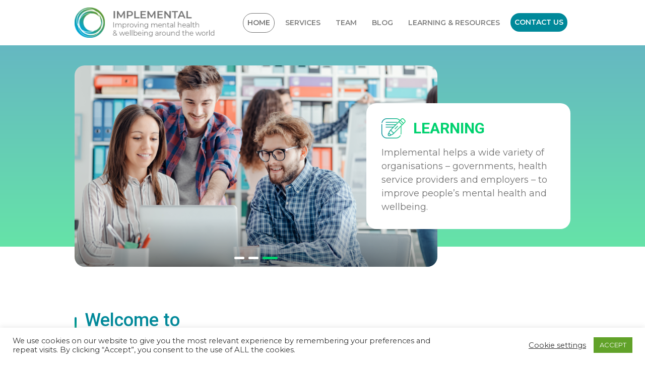

--- FILE ---
content_type: text/html; charset=UTF-8
request_url: https://implemental.org/
body_size: 23016
content:
<!DOCTYPE html>
<html lang="en">
<head>
	<!-- Global site tag (gtag.js) - Google Analytics -->
<script async src="https://www.googletagmanager.com/gtag/js?id=UA-178002775-1"></script>
<script>
  window.dataLayer = window.dataLayer || [];
  function gtag(){dataLayer.push(arguments);}
  gtag('js', new Date());

  gtag('config', 'UA-178002775-1');
</script>
	<meta charset="UTF-8">
	<meta name="viewport" content="width=device-width, initial-scale=1, shrink-to-fit=no">
    
    
   

    <meta name='robots' content='index, follow, max-image-preview:large, max-snippet:-1, max-video-preview:-1' />

	<!-- This site is optimized with the Yoast SEO plugin v23.9 - https://yoast.com/wordpress/plugins/seo/ -->
	<title>Implemental - Improving mental health &amp; wellbeing around the world</title>
	<meta name="description" content="Welcome to our home page - Learn about us, our values and our history. Implemental Worldwide C.I.C. aims to help improve people’s mental health and wellbeing in the UK and around the world. We work with governments, providers of health and social care services and employers in the public, private and voluntary sectors in many different countries." />
	<link rel="canonical" href="https://implemental.org/" />
	<meta property="og:locale" content="en_US" />
	<meta property="og:type" content="website" />
	<meta property="og:title" content="Implemental - Improving mental health &amp; wellbeing around the world" />
	<meta property="og:description" content="Welcome to our home page - Learn about us, our values and our history. Implemental Worldwide C.I.C. aims to help improve people’s mental health and wellbeing in the UK and around the world. We work with governments, providers of health and social care services and employers in the public, private and voluntary sectors in many different countries." />
	<meta property="og:url" content="https://implemental.org/" />
	<meta property="og:site_name" content="Implemental" />
	<meta property="article:modified_time" content="2022-11-04T11:13:47+00:00" />
	<meta name="twitter:card" content="summary_large_image" />
	<script type="application/ld+json" class="yoast-schema-graph">{"@context":"https://schema.org","@graph":[{"@type":"WebPage","@id":"https://implemental.org/","url":"https://implemental.org/","name":"Implemental - Improving mental health & wellbeing around the world","isPartOf":{"@id":"https://implemental.org/#website"},"about":{"@id":"https://implemental.org/#organization"},"datePublished":"2020-08-22T10:05:37+00:00","dateModified":"2022-11-04T11:13:47+00:00","description":"Welcome to our home page - Learn about us, our values and our history. Implemental Worldwide C.I.C. aims to help improve people’s mental health and wellbeing in the UK and around the world. We work with governments, providers of health and social care services and employers in the public, private and voluntary sectors in many different countries.","breadcrumb":{"@id":"https://implemental.org/#breadcrumb"},"inLanguage":"en-US","potentialAction":[{"@type":"ReadAction","target":["https://implemental.org/"]}]},{"@type":"BreadcrumbList","@id":"https://implemental.org/#breadcrumb","itemListElement":[{"@type":"ListItem","position":1,"name":"Home"}]},{"@type":"WebSite","@id":"https://implemental.org/#website","url":"https://implemental.org/","name":"Implemental","description":"","publisher":{"@id":"https://implemental.org/#organization"},"potentialAction":[{"@type":"SearchAction","target":{"@type":"EntryPoint","urlTemplate":"https://implemental.org/?s={search_term_string}"},"query-input":{"@type":"PropertyValueSpecification","valueRequired":true,"valueName":"search_term_string"}}],"inLanguage":"en-US"},{"@type":"Organization","@id":"https://implemental.org/#organization","name":"Implemental","url":"https://implemental.org/","logo":{"@type":"ImageObject","inLanguage":"en-US","@id":"https://implemental.org/#/schema/logo/image/","url":"https://implemental.org/wp-content/uploads/2020/09/logo-implemental.png","contentUrl":"https://implemental.org/wp-content/uploads/2020/09/logo-implemental.png","width":325,"height":70,"caption":"Implemental"},"image":{"@id":"https://implemental.org/#/schema/logo/image/"}}]}</script>
	<!-- / Yoast SEO plugin. -->


<link rel='dns-prefetch' href='//code.jquery.com' />
<link rel='dns-prefetch' href='//cdn.jsdelivr.net' />
<link rel='dns-prefetch' href='//stackpath.bootstrapcdn.com' />
<link rel='dns-prefetch' href='//unpkg.com' />
<link rel='dns-prefetch' href='//fonts.googleapis.com' />
<link rel="alternate" type="application/rss+xml" title="Implemental &raquo; Feed" href="https://implemental.org/feed/" />
<link rel="alternate" type="application/rss+xml" title="Implemental &raquo; Comments Feed" href="https://implemental.org/comments/feed/" />
<script>
window._wpemojiSettings = {"baseUrl":"https:\/\/s.w.org\/images\/core\/emoji\/15.0.3\/72x72\/","ext":".png","svgUrl":"https:\/\/s.w.org\/images\/core\/emoji\/15.0.3\/svg\/","svgExt":".svg","source":{"concatemoji":"https:\/\/implemental.org\/wp-includes\/js\/wp-emoji-release.min.js?ver=a974d3132cd0da36663a775f9754c281"}};
/*! This file is auto-generated */
!function(i,n){var o,s,e;function c(e){try{var t={supportTests:e,timestamp:(new Date).valueOf()};sessionStorage.setItem(o,JSON.stringify(t))}catch(e){}}function p(e,t,n){e.clearRect(0,0,e.canvas.width,e.canvas.height),e.fillText(t,0,0);var t=new Uint32Array(e.getImageData(0,0,e.canvas.width,e.canvas.height).data),r=(e.clearRect(0,0,e.canvas.width,e.canvas.height),e.fillText(n,0,0),new Uint32Array(e.getImageData(0,0,e.canvas.width,e.canvas.height).data));return t.every(function(e,t){return e===r[t]})}function u(e,t,n){switch(t){case"flag":return n(e,"\ud83c\udff3\ufe0f\u200d\u26a7\ufe0f","\ud83c\udff3\ufe0f\u200b\u26a7\ufe0f")?!1:!n(e,"\ud83c\uddfa\ud83c\uddf3","\ud83c\uddfa\u200b\ud83c\uddf3")&&!n(e,"\ud83c\udff4\udb40\udc67\udb40\udc62\udb40\udc65\udb40\udc6e\udb40\udc67\udb40\udc7f","\ud83c\udff4\u200b\udb40\udc67\u200b\udb40\udc62\u200b\udb40\udc65\u200b\udb40\udc6e\u200b\udb40\udc67\u200b\udb40\udc7f");case"emoji":return!n(e,"\ud83d\udc26\u200d\u2b1b","\ud83d\udc26\u200b\u2b1b")}return!1}function f(e,t,n){var r="undefined"!=typeof WorkerGlobalScope&&self instanceof WorkerGlobalScope?new OffscreenCanvas(300,150):i.createElement("canvas"),a=r.getContext("2d",{willReadFrequently:!0}),o=(a.textBaseline="top",a.font="600 32px Arial",{});return e.forEach(function(e){o[e]=t(a,e,n)}),o}function t(e){var t=i.createElement("script");t.src=e,t.defer=!0,i.head.appendChild(t)}"undefined"!=typeof Promise&&(o="wpEmojiSettingsSupports",s=["flag","emoji"],n.supports={everything:!0,everythingExceptFlag:!0},e=new Promise(function(e){i.addEventListener("DOMContentLoaded",e,{once:!0})}),new Promise(function(t){var n=function(){try{var e=JSON.parse(sessionStorage.getItem(o));if("object"==typeof e&&"number"==typeof e.timestamp&&(new Date).valueOf()<e.timestamp+604800&&"object"==typeof e.supportTests)return e.supportTests}catch(e){}return null}();if(!n){if("undefined"!=typeof Worker&&"undefined"!=typeof OffscreenCanvas&&"undefined"!=typeof URL&&URL.createObjectURL&&"undefined"!=typeof Blob)try{var e="postMessage("+f.toString()+"("+[JSON.stringify(s),u.toString(),p.toString()].join(",")+"));",r=new Blob([e],{type:"text/javascript"}),a=new Worker(URL.createObjectURL(r),{name:"wpTestEmojiSupports"});return void(a.onmessage=function(e){c(n=e.data),a.terminate(),t(n)})}catch(e){}c(n=f(s,u,p))}t(n)}).then(function(e){for(var t in e)n.supports[t]=e[t],n.supports.everything=n.supports.everything&&n.supports[t],"flag"!==t&&(n.supports.everythingExceptFlag=n.supports.everythingExceptFlag&&n.supports[t]);n.supports.everythingExceptFlag=n.supports.everythingExceptFlag&&!n.supports.flag,n.DOMReady=!1,n.readyCallback=function(){n.DOMReady=!0}}).then(function(){return e}).then(function(){var e;n.supports.everything||(n.readyCallback(),(e=n.source||{}).concatemoji?t(e.concatemoji):e.wpemoji&&e.twemoji&&(t(e.twemoji),t(e.wpemoji)))}))}((window,document),window._wpemojiSettings);
</script>
<link rel='stylesheet' id='astra-theme-css-css' href='https://implemental.org/wp-content/themes/astra/assets/css/minified/style.min.css?ver=4.8.3' media='all' />
<style id='astra-theme-css-inline-css'>
.ast-no-sidebar .entry-content .alignfull {margin-left: calc( -50vw + 50%);margin-right: calc( -50vw + 50%);max-width: 100vw;width: 100vw;}.ast-no-sidebar .entry-content .alignwide {margin-left: calc(-41vw + 50%);margin-right: calc(-41vw + 50%);max-width: unset;width: unset;}.ast-no-sidebar .entry-content .alignfull .alignfull,.ast-no-sidebar .entry-content .alignfull .alignwide,.ast-no-sidebar .entry-content .alignwide .alignfull,.ast-no-sidebar .entry-content .alignwide .alignwide,.ast-no-sidebar .entry-content .wp-block-column .alignfull,.ast-no-sidebar .entry-content .wp-block-column .alignwide{width: 100%;margin-left: auto;margin-right: auto;}.wp-block-gallery,.blocks-gallery-grid {margin: 0;}.wp-block-separator {max-width: 100px;}.wp-block-separator.is-style-wide,.wp-block-separator.is-style-dots {max-width: none;}.entry-content .has-2-columns .wp-block-column:first-child {padding-right: 10px;}.entry-content .has-2-columns .wp-block-column:last-child {padding-left: 10px;}@media (max-width: 782px) {.entry-content .wp-block-columns .wp-block-column {flex-basis: 100%;}.entry-content .has-2-columns .wp-block-column:first-child {padding-right: 0;}.entry-content .has-2-columns .wp-block-column:last-child {padding-left: 0;}}body .entry-content .wp-block-latest-posts {margin-left: 0;}body .entry-content .wp-block-latest-posts li {list-style: none;}.ast-no-sidebar .ast-container .entry-content .wp-block-latest-posts {margin-left: 0;}.ast-header-break-point .entry-content .alignwide {margin-left: auto;margin-right: auto;}.entry-content .blocks-gallery-item img {margin-bottom: auto;}.wp-block-pullquote {border-top: 4px solid #555d66;border-bottom: 4px solid #555d66;color: #40464d;}:root{--ast-post-nav-space:0;--ast-container-default-xlg-padding:6.67em;--ast-container-default-lg-padding:5.67em;--ast-container-default-slg-padding:4.34em;--ast-container-default-md-padding:3.34em;--ast-container-default-sm-padding:6.67em;--ast-container-default-xs-padding:2.4em;--ast-container-default-xxs-padding:1.4em;--ast-code-block-background:#EEEEEE;--ast-comment-inputs-background:#FAFAFA;--ast-normal-container-width:1200px;--ast-narrow-container-width:750px;--ast-blog-title-font-weight:normal;--ast-blog-meta-weight:inherit;}html{font-size:100%;}a,.page-title{color:#4a80ec;}a:hover,a:focus{color:#004de5;}body,button,input,select,textarea,.ast-button,.ast-custom-button{font-family:'Lato',sans-serif;font-weight:400;font-size:16px;font-size:1rem;}blockquote{color:#000000;}h1,.entry-content h1,h2,.entry-content h2,h3,.entry-content h3,h4,.entry-content h4,h5,.entry-content h5,h6,.entry-content h6,.site-title,.site-title a{font-family:'Lato',sans-serif;font-weight:400;}.ast-site-identity .site-title a{color:#ffffff;}.site-title{font-size:35px;font-size:2.1875rem;display:none;}header .custom-logo-link img{max-width:165px;width:165px;}.astra-logo-svg{width:165px;}.site-header .site-description{font-size:15px;font-size:0.9375rem;display:none;}.entry-title{font-size:30px;font-size:1.875rem;}.archive .ast-article-post .ast-article-inner,.blog .ast-article-post .ast-article-inner,.archive .ast-article-post .ast-article-inner:hover,.blog .ast-article-post .ast-article-inner:hover{overflow:hidden;}h1,.entry-content h1{font-size:48px;font-size:3rem;font-weight:700;font-family:'Roboto',sans-serif;line-height:1.4em;}h2,.entry-content h2{font-size:35px;font-size:2.1875rem;font-weight:500;font-family:'Roboto',sans-serif;line-height:1.3em;}h3,.entry-content h3{font-size:20px;font-size:1.25rem;font-weight:700;font-family:'Roboto',sans-serif;line-height:1.3em;}h4,.entry-content h4{font-size:18px;font-size:1.125rem;line-height:1.2em;font-weight:500;font-family:'Lato',sans-serif;}h5,.entry-content h5{font-size:16px;font-size:1rem;line-height:1.2em;font-family:'Lato',sans-serif;}h6,.entry-content h6{font-size:14px;font-size:0.875rem;line-height:1.25em;font-family:'Lato',sans-serif;}::selection{background-color:#004de5;color:#ffffff;}body,h1,.entry-title a,.entry-content h1,h2,.entry-content h2,h3,.entry-content h3,h4,.entry-content h4,h5,.entry-content h5,h6,.entry-content h6{color:#3a3a3a;}.tagcloud a:hover,.tagcloud a:focus,.tagcloud a.current-item{color:#ffffff;border-color:#4a80ec;background-color:#4a80ec;}input:focus,input[type="text"]:focus,input[type="email"]:focus,input[type="url"]:focus,input[type="password"]:focus,input[type="reset"]:focus,input[type="search"]:focus,textarea:focus{border-color:#4a80ec;}input[type="radio"]:checked,input[type=reset],input[type="checkbox"]:checked,input[type="checkbox"]:hover:checked,input[type="checkbox"]:focus:checked,input[type=range]::-webkit-slider-thumb{border-color:#4a80ec;background-color:#4a80ec;box-shadow:none;}.site-footer a:hover + .post-count,.site-footer a:focus + .post-count{background:#4a80ec;border-color:#4a80ec;}.single .nav-links .nav-previous,.single .nav-links .nav-next{color:#4a80ec;}.entry-meta,.entry-meta *{line-height:1.45;color:#4a80ec;}.entry-meta a:not(.ast-button):hover,.entry-meta a:not(.ast-button):hover *,.entry-meta a:not(.ast-button):focus,.entry-meta a:not(.ast-button):focus *,.page-links > .page-link,.page-links .page-link:hover,.post-navigation a:hover{color:#004de5;}#cat option,.secondary .calendar_wrap thead a,.secondary .calendar_wrap thead a:visited{color:#4a80ec;}.secondary .calendar_wrap #today,.ast-progress-val span{background:#4a80ec;}.secondary a:hover + .post-count,.secondary a:focus + .post-count{background:#4a80ec;border-color:#4a80ec;}.calendar_wrap #today > a{color:#ffffff;}.page-links .page-link,.single .post-navigation a{color:#4a80ec;}.ast-search-menu-icon .search-form button.search-submit{padding:0 4px;}.ast-search-menu-icon form.search-form{padding-right:0;}.ast-header-search .ast-search-menu-icon.ast-dropdown-active .search-form,.ast-header-search .ast-search-menu-icon.ast-dropdown-active .search-field:focus{transition:all 0.2s;}.search-form input.search-field:focus{outline:none;}.widget-title,.widget .wp-block-heading{font-size:22px;font-size:1.375rem;color:#3a3a3a;}.ast-search-menu-icon.slide-search a:focus-visible:focus-visible,.astra-search-icon:focus-visible,#close:focus-visible,a:focus-visible,.ast-menu-toggle:focus-visible,.site .skip-link:focus-visible,.wp-block-loginout input:focus-visible,.wp-block-search.wp-block-search__button-inside .wp-block-search__inside-wrapper,.ast-header-navigation-arrow:focus-visible,.woocommerce .wc-proceed-to-checkout > .checkout-button:focus-visible,.woocommerce .woocommerce-MyAccount-navigation ul li a:focus-visible,.ast-orders-table__row .ast-orders-table__cell:focus-visible,.woocommerce .woocommerce-order-details .order-again > .button:focus-visible,.woocommerce .woocommerce-message a.button.wc-forward:focus-visible,.woocommerce #minus_qty:focus-visible,.woocommerce #plus_qty:focus-visible,a#ast-apply-coupon:focus-visible,.woocommerce .woocommerce-info a:focus-visible,.woocommerce .astra-shop-summary-wrap a:focus-visible,.woocommerce a.wc-forward:focus-visible,#ast-apply-coupon:focus-visible,.woocommerce-js .woocommerce-mini-cart-item a.remove:focus-visible,#close:focus-visible,.button.search-submit:focus-visible,#search_submit:focus,.normal-search:focus-visible,.ast-header-account-wrap:focus-visible,.woocommerce .ast-on-card-button.ast-quick-view-trigger:focus{outline-style:dotted;outline-color:inherit;outline-width:thin;}input:focus,input[type="text"]:focus,input[type="email"]:focus,input[type="url"]:focus,input[type="password"]:focus,input[type="reset"]:focus,input[type="search"]:focus,input[type="number"]:focus,textarea:focus,.wp-block-search__input:focus,[data-section="section-header-mobile-trigger"] .ast-button-wrap .ast-mobile-menu-trigger-minimal:focus,.ast-mobile-popup-drawer.active .menu-toggle-close:focus,.woocommerce-ordering select.orderby:focus,#ast-scroll-top:focus,#coupon_code:focus,.woocommerce-page #comment:focus,.woocommerce #reviews #respond input#submit:focus,.woocommerce a.add_to_cart_button:focus,.woocommerce .button.single_add_to_cart_button:focus,.woocommerce .woocommerce-cart-form button:focus,.woocommerce .woocommerce-cart-form__cart-item .quantity .qty:focus,.woocommerce .woocommerce-billing-fields .woocommerce-billing-fields__field-wrapper .woocommerce-input-wrapper > .input-text:focus,.woocommerce #order_comments:focus,.woocommerce #place_order:focus,.woocommerce .woocommerce-address-fields .woocommerce-address-fields__field-wrapper .woocommerce-input-wrapper > .input-text:focus,.woocommerce .woocommerce-MyAccount-content form button:focus,.woocommerce .woocommerce-MyAccount-content .woocommerce-EditAccountForm .woocommerce-form-row .woocommerce-Input.input-text:focus,.woocommerce .ast-woocommerce-container .woocommerce-pagination ul.page-numbers li a:focus,body #content .woocommerce form .form-row .select2-container--default .select2-selection--single:focus,#ast-coupon-code:focus,.woocommerce.woocommerce-js .quantity input[type=number]:focus,.woocommerce-js .woocommerce-mini-cart-item .quantity input[type=number]:focus,.woocommerce p#ast-coupon-trigger:focus{border-style:dotted;border-color:inherit;border-width:thin;}input{outline:none;}.main-header-menu .menu-link,.ast-header-custom-item a{color:#3a3a3a;}.main-header-menu .menu-item:hover > .menu-link,.main-header-menu .menu-item:hover > .ast-menu-toggle,.main-header-menu .ast-masthead-custom-menu-items a:hover,.main-header-menu .menu-item.focus > .menu-link,.main-header-menu .menu-item.focus > .ast-menu-toggle,.main-header-menu .current-menu-item > .menu-link,.main-header-menu .current-menu-ancestor > .menu-link,.main-header-menu .current-menu-item > .ast-menu-toggle,.main-header-menu .current-menu-ancestor > .ast-menu-toggle{color:#4a80ec;}.header-main-layout-3 .ast-main-header-bar-alignment{margin-right:auto;}.header-main-layout-2 .site-header-section-left .ast-site-identity{text-align:left;}.site-logo-img img{ transition:all 0.2s linear;}body .ast-oembed-container *{position:absolute;top:0;width:100%;height:100%;left:0;}body .wp-block-embed-pocket-casts .ast-oembed-container *{position:unset;}.ast-header-break-point .ast-mobile-menu-buttons-minimal.menu-toggle{background:transparent;color:#ffffff;}.ast-header-break-point .ast-mobile-menu-buttons-outline.menu-toggle{background:transparent;border:1px solid #ffffff;color:#ffffff;}.ast-header-break-point .ast-mobile-menu-buttons-fill.menu-toggle{background:#ffffff;color:#000000;}.ast-single-post-featured-section + article {margin-top: 2em;}.site-content .ast-single-post-featured-section img {width: 100%;overflow: hidden;object-fit: cover;}.site > .ast-single-related-posts-container {margin-top: 0;}@media (min-width: 922px) {.ast-desktop .ast-container--narrow {max-width: var(--ast-narrow-container-width);margin: 0 auto;}}.ast-small-footer{color:#ffffff;}.ast-small-footer > .ast-footer-overlay{background-color:#0984e3;;}.footer-adv .footer-adv-overlay{border-top-style:solid;border-top-color:#7a7a7a;}.wp-block-buttons.aligncenter{justify-content:center;}.ast-left-sidebar.ast-single-post #primary,.ast-right-sidebar.ast-single-post #primary,.ast-separate-container.ast-single-post.ast-right-sidebar #primary,.ast-separate-container.ast-single-post.ast-left-sidebar #primary,.ast-separate-container.ast-single-post #primary,.ast-narrow-container.ast-single-post #primary{padding-left:40px;padding-right:40px;}@media (max-width:782px){.entry-content .wp-block-columns .wp-block-column{margin-left:0px;}}.wp-block-image.aligncenter{margin-left:auto;margin-right:auto;}.wp-block-table.aligncenter{margin-left:auto;margin-right:auto;}.wp-block-buttons .wp-block-button.is-style-outline .wp-block-button__link.wp-element-button,.ast-outline-button,.wp-block-uagb-buttons-child .uagb-buttons-repeater.ast-outline-button{border-color:#0984e3;border-top-width:2px;border-right-width:2px;border-bottom-width:2px;border-left-width:2px;font-family:inherit;font-weight:inherit;font-size:16px;font-size:1rem;line-height:1em;border-top-left-radius:50px;border-top-right-radius:50px;border-bottom-right-radius:50px;border-bottom-left-radius:50px;}.wp-block-button.is-style-outline .wp-block-button__link:hover,.wp-block-buttons .wp-block-button.is-style-outline .wp-block-button__link:focus,.wp-block-buttons .wp-block-button.is-style-outline > .wp-block-button__link:not(.has-text-color):hover,.wp-block-buttons .wp-block-button.wp-block-button__link.is-style-outline:not(.has-text-color):hover,.ast-outline-button:hover,.ast-outline-button:focus,.wp-block-uagb-buttons-child .uagb-buttons-repeater.ast-outline-button:hover,.wp-block-uagb-buttons-child .uagb-buttons-repeater.ast-outline-button:focus{background-color:#4a80ec;}.wp-block-button .wp-block-button__link.wp-element-button.is-style-outline:not(.has-background),.wp-block-button.is-style-outline>.wp-block-button__link.wp-element-button:not(.has-background),.ast-outline-button{background-color:#0984e3;}.entry-content[data-ast-blocks-layout] > figure{margin-bottom:1em;}@media (max-width:921px){.ast-separate-container #primary,.ast-separate-container #secondary{padding:1.5em 0;}#primary,#secondary{padding:1.5em 0;margin:0;}.ast-left-sidebar #content > .ast-container{display:flex;flex-direction:column-reverse;width:100%;}.ast-separate-container .ast-article-post,.ast-separate-container .ast-article-single{padding:1.5em 2.14em;}.ast-author-box img.avatar{margin:20px 0 0 0;}}@media (min-width:922px){.ast-separate-container.ast-right-sidebar #primary,.ast-separate-container.ast-left-sidebar #primary{border:0;}.search-no-results.ast-separate-container #primary{margin-bottom:4em;}}.elementor-button-wrapper .elementor-button{border-style:solid;text-decoration:none;border-top-width:0;border-right-width:0;border-left-width:0;border-bottom-width:0;}body .elementor-button.elementor-size-sm,body .elementor-button.elementor-size-xs,body .elementor-button.elementor-size-md,body .elementor-button.elementor-size-lg,body .elementor-button.elementor-size-xl,body .elementor-button{border-top-left-radius:50px;border-top-right-radius:50px;border-bottom-right-radius:50px;border-bottom-left-radius:50px;padding-top:15px;padding-right:40px;padding-bottom:16px;padding-left:40px;}.elementor-button-wrapper .elementor-button{border-color:#0984e3;background-color:#0984e3;}.elementor-button-wrapper .elementor-button:hover,.elementor-button-wrapper .elementor-button:focus{color:#ffffff;background-color:#4a80ec;border-color:#4a80ec;}.wp-block-button .wp-block-button__link ,.elementor-button-wrapper .elementor-button,.elementor-button-wrapper .elementor-button:visited{color:#ffffff;}.elementor-button-wrapper .elementor-button{font-size:16px;font-size:1rem;line-height:1em;}body .elementor-button.elementor-size-sm,body .elementor-button.elementor-size-xs,body .elementor-button.elementor-size-md,body .elementor-button.elementor-size-lg,body .elementor-button.elementor-size-xl,body .elementor-button{font-size:16px;font-size:1rem;}.wp-block-button .wp-block-button__link:hover,.wp-block-button .wp-block-button__link:focus{color:#ffffff;background-color:#4a80ec;border-color:#4a80ec;}.elementor-widget-heading h1.elementor-heading-title{line-height:1.4em;}.elementor-widget-heading h2.elementor-heading-title{line-height:1.3em;}.elementor-widget-heading h3.elementor-heading-title{line-height:1.3em;}.elementor-widget-heading h4.elementor-heading-title{line-height:1.2em;}.elementor-widget-heading h5.elementor-heading-title{line-height:1.2em;}.elementor-widget-heading h6.elementor-heading-title{line-height:1.25em;}.wp-block-button .wp-block-button__link{border-top-width:0;border-right-width:0;border-left-width:0;border-bottom-width:0;border-color:#0984e3;background-color:#0984e3;color:#ffffff;font-family:inherit;font-weight:inherit;line-height:1em;font-size:16px;font-size:1rem;border-top-left-radius:50px;border-top-right-radius:50px;border-bottom-right-radius:50px;border-bottom-left-radius:50px;padding-top:15px;padding-right:40px;padding-bottom:16px;padding-left:40px;}.menu-toggle,button,.ast-button,.ast-custom-button,.button,input#submit,input[type="button"],input[type="submit"],input[type="reset"]{border-style:solid;border-top-width:0;border-right-width:0;border-left-width:0;border-bottom-width:0;color:#ffffff;border-color:#0984e3;background-color:#0984e3;padding-top:15px;padding-right:40px;padding-bottom:16px;padding-left:40px;font-family:inherit;font-weight:inherit;font-size:16px;font-size:1rem;line-height:1em;border-top-left-radius:50px;border-top-right-radius:50px;border-bottom-right-radius:50px;border-bottom-left-radius:50px;}button:focus,.menu-toggle:hover,button:hover,.ast-button:hover,.ast-custom-button:hover .button:hover,.ast-custom-button:hover ,input[type=reset]:hover,input[type=reset]:focus,input#submit:hover,input#submit:focus,input[type="button"]:hover,input[type="button"]:focus,input[type="submit"]:hover,input[type="submit"]:focus{color:#ffffff;background-color:#4a80ec;border-color:#4a80ec;}@media (max-width:921px){.ast-mobile-header-stack .main-header-bar .ast-search-menu-icon{display:inline-block;}.ast-header-break-point.ast-header-custom-item-outside .ast-mobile-header-stack .main-header-bar .ast-search-icon{margin:0;}.ast-comment-avatar-wrap img{max-width:2.5em;}.ast-comment-meta{padding:0 1.8888em 1.3333em;}.ast-separate-container .ast-comment-list li.depth-1{padding:1.5em 2.14em;}.ast-separate-container .comment-respond{padding:2em 2.14em;}}@media (min-width:544px){.ast-container{max-width:100%;}}@media (max-width:544px){.ast-separate-container .ast-article-post,.ast-separate-container .ast-article-single,.ast-separate-container .comments-title,.ast-separate-container .ast-archive-description{padding:1.5em 1em;}.ast-separate-container #content .ast-container{padding-left:0.54em;padding-right:0.54em;}.ast-separate-container .ast-comment-list .bypostauthor{padding:.5em;}.ast-search-menu-icon.ast-dropdown-active .search-field{width:170px;}.site-branding img,.site-header .site-logo-img .custom-logo-link img{max-width:100%;}} #ast-mobile-header .ast-site-header-cart-li a{pointer-events:none;}body,.ast-separate-container{background-color:#fafafa;}.ast-no-sidebar.ast-separate-container .entry-content .alignfull {margin-left: -6.67em;margin-right: -6.67em;width: auto;}@media (max-width: 1200px) {.ast-no-sidebar.ast-separate-container .entry-content .alignfull {margin-left: -2.4em;margin-right: -2.4em;}}@media (max-width: 768px) {.ast-no-sidebar.ast-separate-container .entry-content .alignfull {margin-left: -2.14em;margin-right: -2.14em;}}@media (max-width: 544px) {.ast-no-sidebar.ast-separate-container .entry-content .alignfull {margin-left: -1em;margin-right: -1em;}}.ast-no-sidebar.ast-separate-container .entry-content .alignwide {margin-left: -20px;margin-right: -20px;}.ast-no-sidebar.ast-separate-container .entry-content .wp-block-column .alignfull,.ast-no-sidebar.ast-separate-container .entry-content .wp-block-column .alignwide {margin-left: auto;margin-right: auto;width: 100%;}@media (max-width:921px){.site-title{display:none;}.site-header .site-description{display:none;}h1,.entry-content h1{font-size:30px;}h2,.entry-content h2{font-size:25px;}h3,.entry-content h3{font-size:20px;}}@media (max-width:544px){.site-title{display:none;}.site-header .site-description{display:none;}h1,.entry-content h1{font-size:22px;}h2,.entry-content h2{font-size:25px;}h3,.entry-content h3{font-size:20px;}header .custom-logo-link img,.ast-header-break-point .site-branding img,.ast-header-break-point .custom-logo-link img{max-width:90px;width:90px;}.astra-logo-svg{width:90px;}.ast-header-break-point .site-logo-img .custom-mobile-logo-link img{max-width:90px;}}@media (max-width:921px){html{font-size:91.2%;}}@media (max-width:544px){html{font-size:91.2%;}}@media (min-width:922px){.ast-container{max-width:1240px;}}@font-face {font-family: "Astra";src: url(https://implemental.org/wp-content/themes/astra/assets/fonts/astra.woff) format("woff"),url(https://implemental.org/wp-content/themes/astra/assets/fonts/astra.ttf) format("truetype"),url(https://implemental.org/wp-content/themes/astra/assets/fonts/astra.svg#astra) format("svg");font-weight: normal;font-style: normal;font-display: fallback;}@media (max-width:768px) {.main-header-bar .main-header-bar-navigation{display:none;}}.ast-desktop .main-header-menu.submenu-with-border .sub-menu,.ast-desktop .main-header-menu.submenu-with-border .astra-full-megamenu-wrapper{border-color:#adadad;}.ast-desktop .main-header-menu.submenu-with-border .sub-menu{border-style:solid;}.ast-desktop .main-header-menu.submenu-with-border .sub-menu .sub-menu{top:-0px;}.ast-desktop .main-header-menu.submenu-with-border .sub-menu .menu-link,.ast-desktop .main-header-menu.submenu-with-border .children .menu-link{border-bottom-width:1px;border-style:solid;border-color:rgba(39,44,108,0.15);}@media (min-width:922px){.main-header-menu .sub-menu .menu-item.ast-left-align-sub-menu:hover > .sub-menu,.main-header-menu .sub-menu .menu-item.ast-left-align-sub-menu.focus > .sub-menu{margin-left:-0px;}}.ast-small-footer{border-top-style:solid;border-top-width:1px;border-top-color:rgba(9,132,227,0.62);}.site .comments-area{padding-bottom:3em;}.ast-header-break-point.ast-header-custom-item-inside .main-header-bar .main-header-bar-navigation .ast-search-icon {display: none;}.ast-header-break-point.ast-header-custom-item-inside .main-header-bar .ast-search-menu-icon .search-form {padding: 0;display: block;overflow: hidden;}.ast-header-break-point .ast-header-custom-item .widget:last-child {margin-bottom: 1em;}.ast-header-custom-item .widget {margin: 0.5em;display: inline-block;vertical-align: middle;}.ast-header-custom-item .widget p {margin-bottom: 0;}.ast-header-custom-item .widget li {width: auto;}.ast-header-custom-item-inside .button-custom-menu-item .menu-link {display: none;}.ast-header-custom-item-inside.ast-header-break-point .button-custom-menu-item .ast-custom-button-link {display: none;}.ast-header-custom-item-inside.ast-header-break-point .button-custom-menu-item .menu-link {display: block;}.ast-header-break-point.ast-header-custom-item-outside .main-header-bar .ast-search-icon {margin-right: 1em;}.ast-header-break-point.ast-header-custom-item-inside .main-header-bar .ast-search-menu-icon .search-field,.ast-header-break-point.ast-header-custom-item-inside .main-header-bar .ast-search-menu-icon.ast-inline-search .search-field {width: 100%;padding-right: 5.5em;}.ast-header-break-point.ast-header-custom-item-inside .main-header-bar .ast-search-menu-icon .search-submit {display: block;position: absolute;height: 100%;top: 0;right: 0;padding: 0 1em;border-radius: 0;}.ast-header-break-point .ast-header-custom-item .ast-masthead-custom-menu-items {padding-left: 20px;padding-right: 20px;margin-bottom: 1em;margin-top: 1em;}.ast-header-custom-item-inside.ast-header-break-point .button-custom-menu-item {padding-left: 0;padding-right: 0;margin-top: 0;margin-bottom: 0;}.astra-icon-down_arrow::after {content: "\e900";font-family: Astra;}.astra-icon-close::after {content: "\e5cd";font-family: Astra;}.astra-icon-drag_handle::after {content: "\e25d";font-family: Astra;}.astra-icon-format_align_justify::after {content: "\e235";font-family: Astra;}.astra-icon-menu::after {content: "\e5d2";font-family: Astra;}.astra-icon-reorder::after {content: "\e8fe";font-family: Astra;}.astra-icon-search::after {content: "\e8b6";font-family: Astra;}.astra-icon-zoom_in::after {content: "\e56b";font-family: Astra;}.astra-icon-check-circle::after {content: "\e901";font-family: Astra;}.astra-icon-shopping-cart::after {content: "\f07a";font-family: Astra;}.astra-icon-shopping-bag::after {content: "\f290";font-family: Astra;}.astra-icon-shopping-basket::after {content: "\f291";font-family: Astra;}.astra-icon-circle-o::after {content: "\e903";font-family: Astra;}.astra-icon-certificate::after {content: "\e902";font-family: Astra;}blockquote {padding: 1.2em;}:root .has-ast-global-color-0-color{color:var(--ast-global-color-0);}:root .has-ast-global-color-0-background-color{background-color:var(--ast-global-color-0);}:root .wp-block-button .has-ast-global-color-0-color{color:var(--ast-global-color-0);}:root .wp-block-button .has-ast-global-color-0-background-color{background-color:var(--ast-global-color-0);}:root .has-ast-global-color-1-color{color:var(--ast-global-color-1);}:root .has-ast-global-color-1-background-color{background-color:var(--ast-global-color-1);}:root .wp-block-button .has-ast-global-color-1-color{color:var(--ast-global-color-1);}:root .wp-block-button .has-ast-global-color-1-background-color{background-color:var(--ast-global-color-1);}:root .has-ast-global-color-2-color{color:var(--ast-global-color-2);}:root .has-ast-global-color-2-background-color{background-color:var(--ast-global-color-2);}:root .wp-block-button .has-ast-global-color-2-color{color:var(--ast-global-color-2);}:root .wp-block-button .has-ast-global-color-2-background-color{background-color:var(--ast-global-color-2);}:root .has-ast-global-color-3-color{color:var(--ast-global-color-3);}:root .has-ast-global-color-3-background-color{background-color:var(--ast-global-color-3);}:root .wp-block-button .has-ast-global-color-3-color{color:var(--ast-global-color-3);}:root .wp-block-button .has-ast-global-color-3-background-color{background-color:var(--ast-global-color-3);}:root .has-ast-global-color-4-color{color:var(--ast-global-color-4);}:root .has-ast-global-color-4-background-color{background-color:var(--ast-global-color-4);}:root .wp-block-button .has-ast-global-color-4-color{color:var(--ast-global-color-4);}:root .wp-block-button .has-ast-global-color-4-background-color{background-color:var(--ast-global-color-4);}:root .has-ast-global-color-5-color{color:var(--ast-global-color-5);}:root .has-ast-global-color-5-background-color{background-color:var(--ast-global-color-5);}:root .wp-block-button .has-ast-global-color-5-color{color:var(--ast-global-color-5);}:root .wp-block-button .has-ast-global-color-5-background-color{background-color:var(--ast-global-color-5);}:root .has-ast-global-color-6-color{color:var(--ast-global-color-6);}:root .has-ast-global-color-6-background-color{background-color:var(--ast-global-color-6);}:root .wp-block-button .has-ast-global-color-6-color{color:var(--ast-global-color-6);}:root .wp-block-button .has-ast-global-color-6-background-color{background-color:var(--ast-global-color-6);}:root .has-ast-global-color-7-color{color:var(--ast-global-color-7);}:root .has-ast-global-color-7-background-color{background-color:var(--ast-global-color-7);}:root .wp-block-button .has-ast-global-color-7-color{color:var(--ast-global-color-7);}:root .wp-block-button .has-ast-global-color-7-background-color{background-color:var(--ast-global-color-7);}:root .has-ast-global-color-8-color{color:var(--ast-global-color-8);}:root .has-ast-global-color-8-background-color{background-color:var(--ast-global-color-8);}:root .wp-block-button .has-ast-global-color-8-color{color:var(--ast-global-color-8);}:root .wp-block-button .has-ast-global-color-8-background-color{background-color:var(--ast-global-color-8);}:root{--ast-global-color-0:#0170B9;--ast-global-color-1:#3a3a3a;--ast-global-color-2:#3a3a3a;--ast-global-color-3:#4B4F58;--ast-global-color-4:#F5F5F5;--ast-global-color-5:#FFFFFF;--ast-global-color-6:#E5E5E5;--ast-global-color-7:#424242;--ast-global-color-8:#000000;}:root {--ast-border-color : #dddddd;}.ast-single-entry-banner {-js-display: flex;display: flex;flex-direction: column;justify-content: center;text-align: center;position: relative;background: #eeeeee;}.ast-single-entry-banner[data-banner-layout="layout-1"] {max-width: 1200px;background: inherit;padding: 20px 0;}.ast-single-entry-banner[data-banner-width-type="custom"] {margin: 0 auto;width: 100%;}.ast-single-entry-banner + .site-content .entry-header {margin-bottom: 0;}.site .ast-author-avatar {--ast-author-avatar-size: ;}a.ast-underline-text {text-decoration: underline;}.ast-container > .ast-terms-link {position: relative;display: block;}a.ast-button.ast-badge-tax {padding: 4px 8px;border-radius: 3px;font-size: inherit;}header.entry-header .entry-title{font-size:22px;font-size:1.375rem;}header.entry-header > *:not(:last-child){margin-bottom:10px;}@media (max-width:921px){header.entry-header .entry-title{font-size:22px;font-size:1.375rem;}}@media (max-width:544px){header.entry-header .entry-title{font-size:20px;font-size:1.25rem;}}.ast-archive-entry-banner {-js-display: flex;display: flex;flex-direction: column;justify-content: center;text-align: center;position: relative;background: #eeeeee;}.ast-archive-entry-banner[data-banner-width-type="custom"] {margin: 0 auto;width: 100%;}.ast-archive-entry-banner[data-banner-layout="layout-1"] {background: inherit;padding: 20px 0;text-align: left;}body.archive .ast-archive-description{max-width:1200px;width:100%;text-align:left;padding-top:3em;padding-right:3em;padding-bottom:3em;padding-left:3em;}body.archive .ast-archive-description .ast-archive-title,body.archive .ast-archive-description .ast-archive-title *{font-size:40px;font-size:2.5rem;text-transform:capitalize;}body.archive .ast-archive-description > *:not(:last-child){margin-bottom:10px;}@media (max-width:921px){body.archive .ast-archive-description{text-align:left;}}@media (max-width:544px){body.archive .ast-archive-description{text-align:left;}}.ast-breadcrumbs .trail-browse,.ast-breadcrumbs .trail-items,.ast-breadcrumbs .trail-items li{display:inline-block;margin:0;padding:0;border:none;background:inherit;text-indent:0;text-decoration:none;}.ast-breadcrumbs .trail-browse{font-size:inherit;font-style:inherit;font-weight:inherit;color:inherit;}.ast-breadcrumbs .trail-items{list-style:none;}.trail-items li::after{padding:0 0.3em;content:"\00bb";}.trail-items li:last-of-type::after{display:none;}h1,.entry-content h1,h2,.entry-content h2,h3,.entry-content h3,h4,.entry-content h4,h5,.entry-content h5,h6,.entry-content h6{color:#2f3f50;}.elementor-posts-container [CLASS*="ast-width-"]{width:100%;}.elementor-template-full-width .ast-container{display:block;}.elementor-screen-only,.screen-reader-text,.screen-reader-text span,.ui-helper-hidden-accessible{top:0 !important;}@media (max-width:544px){.elementor-element .elementor-wc-products .woocommerce[class*="columns-"] ul.products li.product{width:auto;margin:0;}.elementor-element .woocommerce .woocommerce-result-count{float:none;}}.ast-header-break-point .main-header-bar{border-bottom-width:1px;border-bottom-color:#dbdee0;}@media (min-width:922px){.main-header-bar{border-bottom-width:1px;border-bottom-color:#dbdee0;}}.main-header-menu .menu-item, #astra-footer-menu .menu-item, .main-header-bar .ast-masthead-custom-menu-items{-js-display:flex;display:flex;-webkit-box-pack:center;-webkit-justify-content:center;-moz-box-pack:center;-ms-flex-pack:center;justify-content:center;-webkit-box-orient:vertical;-webkit-box-direction:normal;-webkit-flex-direction:column;-moz-box-orient:vertical;-moz-box-direction:normal;-ms-flex-direction:column;flex-direction:column;}.main-header-menu > .menu-item > .menu-link, #astra-footer-menu > .menu-item > .menu-link{height:100%;-webkit-box-align:center;-webkit-align-items:center;-moz-box-align:center;-ms-flex-align:center;align-items:center;-js-display:flex;display:flex;}.ast-primary-menu-disabled .main-header-bar .ast-masthead-custom-menu-items{flex:unset;}.header-main-layout-1 .ast-flex.main-header-container, .header-main-layout-3 .ast-flex.main-header-container{-webkit-align-content:center;-ms-flex-line-pack:center;align-content:center;-webkit-box-align:center;-webkit-align-items:center;-moz-box-align:center;-ms-flex-align:center;align-items:center;}.main-header-menu .sub-menu .menu-item.menu-item-has-children > .menu-link:after{position:absolute;right:1em;top:50%;transform:translate(0,-50%) rotate(270deg);}.ast-header-break-point .main-header-bar .main-header-bar-navigation .page_item_has_children > .ast-menu-toggle::before, .ast-header-break-point .main-header-bar .main-header-bar-navigation .menu-item-has-children > .ast-menu-toggle::before, .ast-mobile-popup-drawer .main-header-bar-navigation .menu-item-has-children>.ast-menu-toggle::before, .ast-header-break-point .ast-mobile-header-wrap .main-header-bar-navigation .menu-item-has-children > .ast-menu-toggle::before{font-weight:bold;content:"\e900";font-family:Astra;text-decoration:inherit;display:inline-block;}.ast-header-break-point .main-navigation ul.sub-menu .menu-item .menu-link:before{content:"\e900";font-family:Astra;font-size:.65em;text-decoration:inherit;display:inline-block;transform:translate(0, -2px) rotateZ(270deg);margin-right:5px;}.widget_search .search-form:after{font-family:Astra;font-size:1.2em;font-weight:normal;content:"\e8b6";position:absolute;top:50%;right:15px;transform:translate(0, -50%);}.astra-search-icon::before{content:"\e8b6";font-family:Astra;font-style:normal;font-weight:normal;text-decoration:inherit;text-align:center;-webkit-font-smoothing:antialiased;-moz-osx-font-smoothing:grayscale;z-index:3;}.main-header-bar .main-header-bar-navigation .page_item_has_children > a:after, .main-header-bar .main-header-bar-navigation .menu-item-has-children > a:after, .menu-item-has-children .ast-header-navigation-arrow:after{content:"\e900";display:inline-block;font-family:Astra;font-size:.6rem;font-weight:bold;text-rendering:auto;-webkit-font-smoothing:antialiased;-moz-osx-font-smoothing:grayscale;margin-left:10px;line-height:normal;}.menu-item-has-children .sub-menu .ast-header-navigation-arrow:after{margin-left:0;}.ast-mobile-popup-drawer .main-header-bar-navigation .ast-submenu-expanded>.ast-menu-toggle::before{transform:rotateX(180deg);}.ast-header-break-point .main-header-bar-navigation .menu-item-has-children > .menu-link:after{display:none;}@media (min-width:922px){.ast-builder-menu .main-navigation > ul > li:last-child a{margin-right:0;}}.ast-separate-container .ast-article-inner{background-color:transparent;background-image:none;}.ast-separate-container .ast-article-post{background-color:var(--ast-global-color-5);}@media (max-width:921px){.ast-separate-container .ast-article-post{background-color:var(--ast-global-color-5);}}@media (max-width:544px){.ast-separate-container .ast-article-post{background-color:var(--ast-global-color-5);}}.ast-separate-container .ast-article-single:not(.ast-related-post), .woocommerce.ast-separate-container .ast-woocommerce-container, .ast-separate-container .error-404, .ast-separate-container .no-results, .single.ast-separate-container  .ast-author-meta, .ast-separate-container .related-posts-title-wrapper,.ast-separate-container .comments-count-wrapper, .ast-box-layout.ast-plain-container .site-content,.ast-padded-layout.ast-plain-container .site-content, .ast-separate-container .ast-archive-description, .ast-separate-container .comments-area .comment-respond, .ast-separate-container .comments-area .ast-comment-list li, .ast-separate-container .comments-area .comments-title{background-color:var(--ast-global-color-5);}@media (max-width:921px){.ast-separate-container .ast-article-single:not(.ast-related-post), .woocommerce.ast-separate-container .ast-woocommerce-container, .ast-separate-container .error-404, .ast-separate-container .no-results, .single.ast-separate-container  .ast-author-meta, .ast-separate-container .related-posts-title-wrapper,.ast-separate-container .comments-count-wrapper, .ast-box-layout.ast-plain-container .site-content,.ast-padded-layout.ast-plain-container .site-content, .ast-separate-container .ast-archive-description{background-color:var(--ast-global-color-5);}}@media (max-width:544px){.ast-separate-container .ast-article-single:not(.ast-related-post), .woocommerce.ast-separate-container .ast-woocommerce-container, .ast-separate-container .error-404, .ast-separate-container .no-results, .single.ast-separate-container  .ast-author-meta, .ast-separate-container .related-posts-title-wrapper,.ast-separate-container .comments-count-wrapper, .ast-box-layout.ast-plain-container .site-content,.ast-padded-layout.ast-plain-container .site-content, .ast-separate-container .ast-archive-description{background-color:var(--ast-global-color-5);}}.ast-separate-container.ast-two-container #secondary .widget{background-color:var(--ast-global-color-5);}@media (max-width:921px){.ast-separate-container.ast-two-container #secondary .widget{background-color:var(--ast-global-color-5);}}@media (max-width:544px){.ast-separate-container.ast-two-container #secondary .widget{background-color:var(--ast-global-color-5);}}:root{--e-global-color-astglobalcolor0:#0170B9;--e-global-color-astglobalcolor1:#3a3a3a;--e-global-color-astglobalcolor2:#3a3a3a;--e-global-color-astglobalcolor3:#4B4F58;--e-global-color-astglobalcolor4:#F5F5F5;--e-global-color-astglobalcolor5:#FFFFFF;--e-global-color-astglobalcolor6:#E5E5E5;--e-global-color-astglobalcolor7:#424242;--e-global-color-astglobalcolor8:#000000;}
</style>
<link rel='stylesheet' id='astra-learndash-css' href='https://implemental.org/wp-content/themes/astra/assets/css/minified/compatibility/learndash.min.css?ver=4.8.3' media='all' />
<link rel='stylesheet' id='astra-google-fonts-css' href='https://fonts.googleapis.com/css?family=Lato%3A400%2C%7CRoboto%3A700%2C500&#038;display=fallback&#038;ver=4.8.3' media='all' />
<link rel='stylesheet' id='astra-menu-animation-css' href='https://implemental.org/wp-content/themes/astra/assets/css/minified/menu-animation.min.css?ver=4.8.3' media='all' />
<style id='wp-emoji-styles-inline-css'>

	img.wp-smiley, img.emoji {
		display: inline !important;
		border: none !important;
		box-shadow: none !important;
		height: 1em !important;
		width: 1em !important;
		margin: 0 0.07em !important;
		vertical-align: -0.1em !important;
		background: none !important;
		padding: 0 !important;
	}
</style>
<link rel='stylesheet' id='wp-block-library-css' href='https://implemental.org/wp-includes/css/dist/block-library/style.min.css?ver=a974d3132cd0da36663a775f9754c281' media='all' />
<style id='pdfemb-pdf-embedder-viewer-style-inline-css'>
.wp-block-pdfemb-pdf-embedder-viewer{max-width:none}

</style>
<style id='global-styles-inline-css'>
:root{--wp--preset--aspect-ratio--square: 1;--wp--preset--aspect-ratio--4-3: 4/3;--wp--preset--aspect-ratio--3-4: 3/4;--wp--preset--aspect-ratio--3-2: 3/2;--wp--preset--aspect-ratio--2-3: 2/3;--wp--preset--aspect-ratio--16-9: 16/9;--wp--preset--aspect-ratio--9-16: 9/16;--wp--preset--color--black: #000000;--wp--preset--color--cyan-bluish-gray: #abb8c3;--wp--preset--color--white: #ffffff;--wp--preset--color--pale-pink: #f78da7;--wp--preset--color--vivid-red: #cf2e2e;--wp--preset--color--luminous-vivid-orange: #ff6900;--wp--preset--color--luminous-vivid-amber: #fcb900;--wp--preset--color--light-green-cyan: #7bdcb5;--wp--preset--color--vivid-green-cyan: #00d084;--wp--preset--color--pale-cyan-blue: #8ed1fc;--wp--preset--color--vivid-cyan-blue: #0693e3;--wp--preset--color--vivid-purple: #9b51e0;--wp--preset--color--ast-global-color-0: var(--ast-global-color-0);--wp--preset--color--ast-global-color-1: var(--ast-global-color-1);--wp--preset--color--ast-global-color-2: var(--ast-global-color-2);--wp--preset--color--ast-global-color-3: var(--ast-global-color-3);--wp--preset--color--ast-global-color-4: var(--ast-global-color-4);--wp--preset--color--ast-global-color-5: var(--ast-global-color-5);--wp--preset--color--ast-global-color-6: var(--ast-global-color-6);--wp--preset--color--ast-global-color-7: var(--ast-global-color-7);--wp--preset--color--ast-global-color-8: var(--ast-global-color-8);--wp--preset--gradient--vivid-cyan-blue-to-vivid-purple: linear-gradient(135deg,rgba(6,147,227,1) 0%,rgb(155,81,224) 100%);--wp--preset--gradient--light-green-cyan-to-vivid-green-cyan: linear-gradient(135deg,rgb(122,220,180) 0%,rgb(0,208,130) 100%);--wp--preset--gradient--luminous-vivid-amber-to-luminous-vivid-orange: linear-gradient(135deg,rgba(252,185,0,1) 0%,rgba(255,105,0,1) 100%);--wp--preset--gradient--luminous-vivid-orange-to-vivid-red: linear-gradient(135deg,rgba(255,105,0,1) 0%,rgb(207,46,46) 100%);--wp--preset--gradient--very-light-gray-to-cyan-bluish-gray: linear-gradient(135deg,rgb(238,238,238) 0%,rgb(169,184,195) 100%);--wp--preset--gradient--cool-to-warm-spectrum: linear-gradient(135deg,rgb(74,234,220) 0%,rgb(151,120,209) 20%,rgb(207,42,186) 40%,rgb(238,44,130) 60%,rgb(251,105,98) 80%,rgb(254,248,76) 100%);--wp--preset--gradient--blush-light-purple: linear-gradient(135deg,rgb(255,206,236) 0%,rgb(152,150,240) 100%);--wp--preset--gradient--blush-bordeaux: linear-gradient(135deg,rgb(254,205,165) 0%,rgb(254,45,45) 50%,rgb(107,0,62) 100%);--wp--preset--gradient--luminous-dusk: linear-gradient(135deg,rgb(255,203,112) 0%,rgb(199,81,192) 50%,rgb(65,88,208) 100%);--wp--preset--gradient--pale-ocean: linear-gradient(135deg,rgb(255,245,203) 0%,rgb(182,227,212) 50%,rgb(51,167,181) 100%);--wp--preset--gradient--electric-grass: linear-gradient(135deg,rgb(202,248,128) 0%,rgb(113,206,126) 100%);--wp--preset--gradient--midnight: linear-gradient(135deg,rgb(2,3,129) 0%,rgb(40,116,252) 100%);--wp--preset--font-size--small: 13px;--wp--preset--font-size--medium: 20px;--wp--preset--font-size--large: 36px;--wp--preset--font-size--x-large: 42px;--wp--preset--spacing--20: 0.44rem;--wp--preset--spacing--30: 0.67rem;--wp--preset--spacing--40: 1rem;--wp--preset--spacing--50: 1.5rem;--wp--preset--spacing--60: 2.25rem;--wp--preset--spacing--70: 3.38rem;--wp--preset--spacing--80: 5.06rem;--wp--preset--shadow--natural: 6px 6px 9px rgba(0, 0, 0, 0.2);--wp--preset--shadow--deep: 12px 12px 50px rgba(0, 0, 0, 0.4);--wp--preset--shadow--sharp: 6px 6px 0px rgba(0, 0, 0, 0.2);--wp--preset--shadow--outlined: 6px 6px 0px -3px rgba(255, 255, 255, 1), 6px 6px rgba(0, 0, 0, 1);--wp--preset--shadow--crisp: 6px 6px 0px rgba(0, 0, 0, 1);}:root { --wp--style--global--content-size: var(--wp--custom--ast-content-width-size);--wp--style--global--wide-size: var(--wp--custom--ast-wide-width-size); }:where(body) { margin: 0; }.wp-site-blocks > .alignleft { float: left; margin-right: 2em; }.wp-site-blocks > .alignright { float: right; margin-left: 2em; }.wp-site-blocks > .aligncenter { justify-content: center; margin-left: auto; margin-right: auto; }:where(.wp-site-blocks) > * { margin-block-start: 24px; margin-block-end: 0; }:where(.wp-site-blocks) > :first-child { margin-block-start: 0; }:where(.wp-site-blocks) > :last-child { margin-block-end: 0; }:root { --wp--style--block-gap: 24px; }:root :where(.is-layout-flow) > :first-child{margin-block-start: 0;}:root :where(.is-layout-flow) > :last-child{margin-block-end: 0;}:root :where(.is-layout-flow) > *{margin-block-start: 24px;margin-block-end: 0;}:root :where(.is-layout-constrained) > :first-child{margin-block-start: 0;}:root :where(.is-layout-constrained) > :last-child{margin-block-end: 0;}:root :where(.is-layout-constrained) > *{margin-block-start: 24px;margin-block-end: 0;}:root :where(.is-layout-flex){gap: 24px;}:root :where(.is-layout-grid){gap: 24px;}.is-layout-flow > .alignleft{float: left;margin-inline-start: 0;margin-inline-end: 2em;}.is-layout-flow > .alignright{float: right;margin-inline-start: 2em;margin-inline-end: 0;}.is-layout-flow > .aligncenter{margin-left: auto !important;margin-right: auto !important;}.is-layout-constrained > .alignleft{float: left;margin-inline-start: 0;margin-inline-end: 2em;}.is-layout-constrained > .alignright{float: right;margin-inline-start: 2em;margin-inline-end: 0;}.is-layout-constrained > .aligncenter{margin-left: auto !important;margin-right: auto !important;}.is-layout-constrained > :where(:not(.alignleft):not(.alignright):not(.alignfull)){max-width: var(--wp--style--global--content-size);margin-left: auto !important;margin-right: auto !important;}.is-layout-constrained > .alignwide{max-width: var(--wp--style--global--wide-size);}body .is-layout-flex{display: flex;}.is-layout-flex{flex-wrap: wrap;align-items: center;}.is-layout-flex > :is(*, div){margin: 0;}body .is-layout-grid{display: grid;}.is-layout-grid > :is(*, div){margin: 0;}body{padding-top: 0px;padding-right: 0px;padding-bottom: 0px;padding-left: 0px;}a:where(:not(.wp-element-button)){text-decoration: none;}:root :where(.wp-element-button, .wp-block-button__link){background-color: #32373c;border-width: 0;color: #fff;font-family: inherit;font-size: inherit;line-height: inherit;padding: calc(0.667em + 2px) calc(1.333em + 2px);text-decoration: none;}.has-black-color{color: var(--wp--preset--color--black) !important;}.has-cyan-bluish-gray-color{color: var(--wp--preset--color--cyan-bluish-gray) !important;}.has-white-color{color: var(--wp--preset--color--white) !important;}.has-pale-pink-color{color: var(--wp--preset--color--pale-pink) !important;}.has-vivid-red-color{color: var(--wp--preset--color--vivid-red) !important;}.has-luminous-vivid-orange-color{color: var(--wp--preset--color--luminous-vivid-orange) !important;}.has-luminous-vivid-amber-color{color: var(--wp--preset--color--luminous-vivid-amber) !important;}.has-light-green-cyan-color{color: var(--wp--preset--color--light-green-cyan) !important;}.has-vivid-green-cyan-color{color: var(--wp--preset--color--vivid-green-cyan) !important;}.has-pale-cyan-blue-color{color: var(--wp--preset--color--pale-cyan-blue) !important;}.has-vivid-cyan-blue-color{color: var(--wp--preset--color--vivid-cyan-blue) !important;}.has-vivid-purple-color{color: var(--wp--preset--color--vivid-purple) !important;}.has-ast-global-color-0-color{color: var(--wp--preset--color--ast-global-color-0) !important;}.has-ast-global-color-1-color{color: var(--wp--preset--color--ast-global-color-1) !important;}.has-ast-global-color-2-color{color: var(--wp--preset--color--ast-global-color-2) !important;}.has-ast-global-color-3-color{color: var(--wp--preset--color--ast-global-color-3) !important;}.has-ast-global-color-4-color{color: var(--wp--preset--color--ast-global-color-4) !important;}.has-ast-global-color-5-color{color: var(--wp--preset--color--ast-global-color-5) !important;}.has-ast-global-color-6-color{color: var(--wp--preset--color--ast-global-color-6) !important;}.has-ast-global-color-7-color{color: var(--wp--preset--color--ast-global-color-7) !important;}.has-ast-global-color-8-color{color: var(--wp--preset--color--ast-global-color-8) !important;}.has-black-background-color{background-color: var(--wp--preset--color--black) !important;}.has-cyan-bluish-gray-background-color{background-color: var(--wp--preset--color--cyan-bluish-gray) !important;}.has-white-background-color{background-color: var(--wp--preset--color--white) !important;}.has-pale-pink-background-color{background-color: var(--wp--preset--color--pale-pink) !important;}.has-vivid-red-background-color{background-color: var(--wp--preset--color--vivid-red) !important;}.has-luminous-vivid-orange-background-color{background-color: var(--wp--preset--color--luminous-vivid-orange) !important;}.has-luminous-vivid-amber-background-color{background-color: var(--wp--preset--color--luminous-vivid-amber) !important;}.has-light-green-cyan-background-color{background-color: var(--wp--preset--color--light-green-cyan) !important;}.has-vivid-green-cyan-background-color{background-color: var(--wp--preset--color--vivid-green-cyan) !important;}.has-pale-cyan-blue-background-color{background-color: var(--wp--preset--color--pale-cyan-blue) !important;}.has-vivid-cyan-blue-background-color{background-color: var(--wp--preset--color--vivid-cyan-blue) !important;}.has-vivid-purple-background-color{background-color: var(--wp--preset--color--vivid-purple) !important;}.has-ast-global-color-0-background-color{background-color: var(--wp--preset--color--ast-global-color-0) !important;}.has-ast-global-color-1-background-color{background-color: var(--wp--preset--color--ast-global-color-1) !important;}.has-ast-global-color-2-background-color{background-color: var(--wp--preset--color--ast-global-color-2) !important;}.has-ast-global-color-3-background-color{background-color: var(--wp--preset--color--ast-global-color-3) !important;}.has-ast-global-color-4-background-color{background-color: var(--wp--preset--color--ast-global-color-4) !important;}.has-ast-global-color-5-background-color{background-color: var(--wp--preset--color--ast-global-color-5) !important;}.has-ast-global-color-6-background-color{background-color: var(--wp--preset--color--ast-global-color-6) !important;}.has-ast-global-color-7-background-color{background-color: var(--wp--preset--color--ast-global-color-7) !important;}.has-ast-global-color-8-background-color{background-color: var(--wp--preset--color--ast-global-color-8) !important;}.has-black-border-color{border-color: var(--wp--preset--color--black) !important;}.has-cyan-bluish-gray-border-color{border-color: var(--wp--preset--color--cyan-bluish-gray) !important;}.has-white-border-color{border-color: var(--wp--preset--color--white) !important;}.has-pale-pink-border-color{border-color: var(--wp--preset--color--pale-pink) !important;}.has-vivid-red-border-color{border-color: var(--wp--preset--color--vivid-red) !important;}.has-luminous-vivid-orange-border-color{border-color: var(--wp--preset--color--luminous-vivid-orange) !important;}.has-luminous-vivid-amber-border-color{border-color: var(--wp--preset--color--luminous-vivid-amber) !important;}.has-light-green-cyan-border-color{border-color: var(--wp--preset--color--light-green-cyan) !important;}.has-vivid-green-cyan-border-color{border-color: var(--wp--preset--color--vivid-green-cyan) !important;}.has-pale-cyan-blue-border-color{border-color: var(--wp--preset--color--pale-cyan-blue) !important;}.has-vivid-cyan-blue-border-color{border-color: var(--wp--preset--color--vivid-cyan-blue) !important;}.has-vivid-purple-border-color{border-color: var(--wp--preset--color--vivid-purple) !important;}.has-ast-global-color-0-border-color{border-color: var(--wp--preset--color--ast-global-color-0) !important;}.has-ast-global-color-1-border-color{border-color: var(--wp--preset--color--ast-global-color-1) !important;}.has-ast-global-color-2-border-color{border-color: var(--wp--preset--color--ast-global-color-2) !important;}.has-ast-global-color-3-border-color{border-color: var(--wp--preset--color--ast-global-color-3) !important;}.has-ast-global-color-4-border-color{border-color: var(--wp--preset--color--ast-global-color-4) !important;}.has-ast-global-color-5-border-color{border-color: var(--wp--preset--color--ast-global-color-5) !important;}.has-ast-global-color-6-border-color{border-color: var(--wp--preset--color--ast-global-color-6) !important;}.has-ast-global-color-7-border-color{border-color: var(--wp--preset--color--ast-global-color-7) !important;}.has-ast-global-color-8-border-color{border-color: var(--wp--preset--color--ast-global-color-8) !important;}.has-vivid-cyan-blue-to-vivid-purple-gradient-background{background: var(--wp--preset--gradient--vivid-cyan-blue-to-vivid-purple) !important;}.has-light-green-cyan-to-vivid-green-cyan-gradient-background{background: var(--wp--preset--gradient--light-green-cyan-to-vivid-green-cyan) !important;}.has-luminous-vivid-amber-to-luminous-vivid-orange-gradient-background{background: var(--wp--preset--gradient--luminous-vivid-amber-to-luminous-vivid-orange) !important;}.has-luminous-vivid-orange-to-vivid-red-gradient-background{background: var(--wp--preset--gradient--luminous-vivid-orange-to-vivid-red) !important;}.has-very-light-gray-to-cyan-bluish-gray-gradient-background{background: var(--wp--preset--gradient--very-light-gray-to-cyan-bluish-gray) !important;}.has-cool-to-warm-spectrum-gradient-background{background: var(--wp--preset--gradient--cool-to-warm-spectrum) !important;}.has-blush-light-purple-gradient-background{background: var(--wp--preset--gradient--blush-light-purple) !important;}.has-blush-bordeaux-gradient-background{background: var(--wp--preset--gradient--blush-bordeaux) !important;}.has-luminous-dusk-gradient-background{background: var(--wp--preset--gradient--luminous-dusk) !important;}.has-pale-ocean-gradient-background{background: var(--wp--preset--gradient--pale-ocean) !important;}.has-electric-grass-gradient-background{background: var(--wp--preset--gradient--electric-grass) !important;}.has-midnight-gradient-background{background: var(--wp--preset--gradient--midnight) !important;}.has-small-font-size{font-size: var(--wp--preset--font-size--small) !important;}.has-medium-font-size{font-size: var(--wp--preset--font-size--medium) !important;}.has-large-font-size{font-size: var(--wp--preset--font-size--large) !important;}.has-x-large-font-size{font-size: var(--wp--preset--font-size--x-large) !important;}
:root :where(.wp-block-pullquote){font-size: 1.5em;line-height: 1.6;}
</style>
<link rel='stylesheet' id='bbp-default-css' href='https://implemental.org/wp-content/plugins/bbpress/templates/default/css/bbpress.min.css?ver=2.6.11' media='all' />
<link rel='stylesheet' id='cookie-law-info-css' href='https://implemental.org/wp-content/plugins/cookie-law-info/legacy/public/css/cookie-law-info-public.css?ver=3.2.7' media='all' />
<link rel='stylesheet' id='cookie-law-info-gdpr-css' href='https://implemental.org/wp-content/plugins/cookie-law-info/legacy/public/css/cookie-law-info-gdpr.css?ver=3.2.7' media='all' />
<link rel='stylesheet' id='wpa-css-css' href='https://implemental.org/wp-content/plugins/honeypot/includes/css/wpa.css?ver=2.2.05' media='all' />
<link rel='stylesheet' id='style_login_widget-css' href='https://implemental.org/wp-content/plugins/login-sidebar-widget/css/style_login_widget.css?ver=a974d3132cd0da36663a775f9754c281' media='all' />
<link rel='stylesheet' id='learndash_quiz_front_css-css' href='//implemental.org/wp-content/plugins/sfwd-lms/themes/legacy/templates/learndash_quiz_front.min.css?ver=4.15.2' media='all' />
<link rel='stylesheet' id='dashicons-css' href='https://implemental.org/wp-includes/css/dashicons.min.css?ver=a974d3132cd0da36663a775f9754c281' media='all' />
<link rel='stylesheet' id='learndash-css' href='//implemental.org/wp-content/plugins/sfwd-lms/src/assets/dist/css/styles.css?ver=4.15.2' media='all' />
<link rel='stylesheet' id='jquery-dropdown-css-css' href='//implemental.org/wp-content/plugins/sfwd-lms/assets/css/jquery.dropdown.min.css?ver=4.15.2' media='all' />
<link rel='stylesheet' id='learndash_lesson_video-css' href='//implemental.org/wp-content/plugins/sfwd-lms/themes/legacy/templates/learndash_lesson_video.min.css?ver=4.15.2' media='all' />
<link rel='stylesheet' id='bootstrap4-css' href='https://stackpath.bootstrapcdn.com/bootstrap/4.5.0/css/bootstrap.min.css?ver=a974d3132cd0da36663a775f9754c281' media='all' />
<link rel='stylesheet' id='main-style-css' href='https://implemental.org/wp-content/themes/implemental/css/style.css?ver=a974d3132cd0da36663a775f9754c281' media='all' />
<link rel='stylesheet' id='aos-css' href='https://unpkg.com/aos@2.3.1/dist/aos.css?ver=a974d3132cd0da36663a775f9754c281' media='all' />
<link rel='stylesheet' id='swiper-css' href='https://implemental.org/wp-content/plugins/elementor/assets/lib/swiper/v8/css/swiper.min.css?ver=8.4.5' media='all' />
<link rel='stylesheet' id='swiper2-css' href='https://unpkg.com/swiper/swiper-bundle.min.css?ver=a974d3132cd0da36663a775f9754c281' media='all' />
<link rel='stylesheet' id='learndash-front-css' href='//implemental.org/wp-content/plugins/sfwd-lms/themes/ld30/assets/css/learndash.min.css?ver=4.15.2' media='all' />
<style id='learndash-front-inline-css'>
		.learndash-wrapper .ld-item-list .ld-item-list-item.ld-is-next,
		.learndash-wrapper .wpProQuiz_content .wpProQuiz_questionListItem label:focus-within {
			border-color: #4c4d4f;
		}

		/*
		.learndash-wrapper a:not(.ld-button):not(#quiz_continue_link):not(.ld-focus-menu-link):not(.btn-blue):not(#quiz_continue_link):not(.ld-js-register-account):not(#ld-focus-mode-course-heading):not(#btn-join):not(.ld-item-name):not(.ld-table-list-item-preview):not(.ld-lesson-item-preview-heading),
		 */

		.learndash-wrapper .ld-breadcrumbs a,
		.learndash-wrapper .ld-lesson-item.ld-is-current-lesson .ld-lesson-item-preview-heading,
		.learndash-wrapper .ld-lesson-item.ld-is-current-lesson .ld-lesson-title,
		.learndash-wrapper .ld-primary-color-hover:hover,
		.learndash-wrapper .ld-primary-color,
		.learndash-wrapper .ld-primary-color-hover:hover,
		.learndash-wrapper .ld-primary-color,
		.learndash-wrapper .ld-tabs .ld-tabs-navigation .ld-tab.ld-active,
		.learndash-wrapper .ld-button.ld-button-transparent,
		.learndash-wrapper .ld-button.ld-button-reverse,
		.learndash-wrapper .ld-icon-certificate,
		.learndash-wrapper .ld-login-modal .ld-login-modal-login .ld-modal-heading,
		#wpProQuiz_user_content a,
		.learndash-wrapper .ld-item-list .ld-item-list-item a.ld-item-name:hover,
		.learndash-wrapper .ld-focus-comments__heading-actions .ld-expand-button,
		.learndash-wrapper .ld-focus-comments__heading a,
		.learndash-wrapper .ld-focus-comments .comment-respond a,
		.learndash-wrapper .ld-focus-comment .ld-comment-reply a.comment-reply-link:hover,
		.learndash-wrapper .ld-expand-button.ld-button-alternate {
			color: #4c4d4f !important;
		}

		.learndash-wrapper .ld-focus-comment.bypostauthor>.ld-comment-wrapper,
		.learndash-wrapper .ld-focus-comment.role-group_leader>.ld-comment-wrapper,
		.learndash-wrapper .ld-focus-comment.role-administrator>.ld-comment-wrapper {
			background-color:rgba(76, 77, 79, 0.03) !important;
		}


		.learndash-wrapper .ld-primary-background,
		.learndash-wrapper .ld-tabs .ld-tabs-navigation .ld-tab.ld-active:after {
			background: #4c4d4f !important;
		}



		.learndash-wrapper .ld-course-navigation .ld-lesson-item.ld-is-current-lesson .ld-status-incomplete,
		.learndash-wrapper .ld-focus-comment.bypostauthor:not(.ptype-sfwd-assignment) >.ld-comment-wrapper>.ld-comment-avatar img,
		.learndash-wrapper .ld-focus-comment.role-group_leader>.ld-comment-wrapper>.ld-comment-avatar img,
		.learndash-wrapper .ld-focus-comment.role-administrator>.ld-comment-wrapper>.ld-comment-avatar img {
			border-color: #4c4d4f !important;
		}



		.learndash-wrapper .ld-loading::before {
			border-top:3px solid #4c4d4f !important;
		}

		.learndash-wrapper .ld-button:hover:not(.learndash-link-previous-incomplete):not(.ld-button-transparent),
		#learndash-tooltips .ld-tooltip:after,
		#learndash-tooltips .ld-tooltip,
		.learndash-wrapper .ld-primary-background,
		.learndash-wrapper .btn-join,
		.learndash-wrapper #btn-join,
		.learndash-wrapper .ld-button:not(.ld-button-reverse):not(.learndash-link-previous-incomplete):not(.ld-button-transparent),
		.learndash-wrapper .ld-expand-button,
		.learndash-wrapper .wpProQuiz_content .wpProQuiz_button:not(.wpProQuiz_button_reShowQuestion):not(.wpProQuiz_button_restartQuiz),
		.learndash-wrapper .wpProQuiz_content .wpProQuiz_button2,
		.learndash-wrapper .ld-focus .ld-focus-sidebar .ld-course-navigation-heading,
		.learndash-wrapper .ld-focus .ld-focus-sidebar .ld-focus-sidebar-trigger,
		.learndash-wrapper .ld-focus-comments .form-submit #submit,
		.learndash-wrapper .ld-login-modal input[type='submit'],
		.learndash-wrapper .ld-login-modal .ld-login-modal-register,
		.learndash-wrapper .wpProQuiz_content .wpProQuiz_certificate a.btn-blue,
		.learndash-wrapper .ld-focus .ld-focus-header .ld-user-menu .ld-user-menu-items a,
		#wpProQuiz_user_content table.wp-list-table thead th,
		#wpProQuiz_overlay_close,
		.learndash-wrapper .ld-expand-button.ld-button-alternate .ld-icon {
			background-color: #4c4d4f !important;
		}

		.learndash-wrapper .ld-focus .ld-focus-header .ld-user-menu .ld-user-menu-items:before {
			border-bottom-color: #4c4d4f !important;
		}

		.learndash-wrapper .ld-button.ld-button-transparent:hover {
			background: transparent !important;
		}

		.learndash-wrapper .ld-focus .ld-focus-header .sfwd-mark-complete .learndash_mark_complete_button,
		.learndash-wrapper .ld-focus .ld-focus-header #sfwd-mark-complete #learndash_mark_complete_button,
		.learndash-wrapper .ld-button.ld-button-transparent,
		.learndash-wrapper .ld-button.ld-button-alternate,
		.learndash-wrapper .ld-expand-button.ld-button-alternate {
			background-color:transparent !important;
		}

		.learndash-wrapper .ld-focus-header .ld-user-menu .ld-user-menu-items a,
		.learndash-wrapper .ld-button.ld-button-reverse:hover,
		.learndash-wrapper .ld-alert-success .ld-alert-icon.ld-icon-certificate,
		.learndash-wrapper .ld-alert-warning .ld-button:not(.learndash-link-previous-incomplete),
		.learndash-wrapper .ld-primary-background.ld-status {
			color:white !important;
		}

		.learndash-wrapper .ld-status.ld-status-unlocked {
			background-color: rgba(76,77,79,0.2) !important;
			color: #4c4d4f !important;
		}

		.learndash-wrapper .wpProQuiz_content .wpProQuiz_addToplist {
			background-color: rgba(76,77,79,0.1) !important;
			border: 1px solid #4c4d4f !important;
		}

		.learndash-wrapper .wpProQuiz_content .wpProQuiz_toplistTable th {
			background: #4c4d4f !important;
		}

		.learndash-wrapper .wpProQuiz_content .wpProQuiz_toplistTrOdd {
			background-color: rgba(76,77,79,0.1) !important;
		}

		.learndash-wrapper .wpProQuiz_content .wpProQuiz_reviewDiv li.wpProQuiz_reviewQuestionTarget {
			background-color: #4c4d4f !important;
		}
		.learndash-wrapper .wpProQuiz_content .wpProQuiz_time_limit .wpProQuiz_progress {
			background-color: #4c4d4f !important;
		}
		
		.learndash-wrapper #quiz_continue_link,
		.learndash-wrapper .ld-secondary-background,
		.learndash-wrapper .learndash_mark_complete_button,
		.learndash-wrapper #learndash_mark_complete_button,
		.learndash-wrapper .ld-status-complete,
		.learndash-wrapper .ld-alert-success .ld-button,
		.learndash-wrapper .ld-alert-success .ld-alert-icon {
			background-color: #ffdd00 !important;
		}

		.learndash-wrapper .wpProQuiz_content a#quiz_continue_link {
			background-color: #ffdd00 !important;
		}

		.learndash-wrapper .course_progress .sending_progress_bar {
			background: #ffdd00 !important;
		}

		.learndash-wrapper .wpProQuiz_content .wpProQuiz_button_reShowQuestion:hover, .learndash-wrapper .wpProQuiz_content .wpProQuiz_button_restartQuiz:hover {
			background-color: #ffdd00 !important;
			opacity: 0.75;
		}

		.learndash-wrapper .ld-secondary-color-hover:hover,
		.learndash-wrapper .ld-secondary-color,
		.learndash-wrapper .ld-focus .ld-focus-header .sfwd-mark-complete .learndash_mark_complete_button,
		.learndash-wrapper .ld-focus .ld-focus-header #sfwd-mark-complete #learndash_mark_complete_button,
		.learndash-wrapper .ld-focus .ld-focus-header .sfwd-mark-complete:after {
			color: #ffdd00 !important;
		}

		.learndash-wrapper .ld-secondary-in-progress-icon {
			border-left-color: #ffdd00 !important;
			border-top-color: #ffdd00 !important;
		}

		.learndash-wrapper .ld-alert-success {
			border-color: #ffdd00;
			background-color: transparent !important;
			color: #ffdd00;
		}

		.learndash-wrapper .wpProQuiz_content .wpProQuiz_reviewQuestion li.wpProQuiz_reviewQuestionSolved,
		.learndash-wrapper .wpProQuiz_content .wpProQuiz_box li.wpProQuiz_reviewQuestionSolved {
			background-color: #ffdd00 !important;
		}

		.learndash-wrapper .wpProQuiz_content  .wpProQuiz_reviewLegend span.wpProQuiz_reviewColor_Answer {
			background-color: #ffdd00 !important;
		}

		
		.learndash-wrapper .ld-alert-warning {
			background-color:transparent;
		}

		.learndash-wrapper .ld-status-waiting,
		.learndash-wrapper .ld-alert-warning .ld-alert-icon {
			background-color: #00ac5c !important;
		}

		.learndash-wrapper .ld-tertiary-color-hover:hover,
		.learndash-wrapper .ld-tertiary-color,
		.learndash-wrapper .ld-alert-warning {
			color: #00ac5c !important;
		}

		.learndash-wrapper .ld-tertiary-background {
			background-color: #00ac5c !important;
		}

		.learndash-wrapper .ld-alert-warning {
			border-color: #00ac5c !important;
		}

		.learndash-wrapper .ld-tertiary-background,
		.learndash-wrapper .ld-alert-warning .ld-alert-icon {
			color:white !important;
		}

		.learndash-wrapper .wpProQuiz_content .wpProQuiz_reviewQuestion li.wpProQuiz_reviewQuestionReview,
		.learndash-wrapper .wpProQuiz_content .wpProQuiz_box li.wpProQuiz_reviewQuestionReview {
			background-color: #00ac5c !important;
		}

		.learndash-wrapper .wpProQuiz_content  .wpProQuiz_reviewLegend span.wpProQuiz_reviewColor_Review {
			background-color: #00ac5c !important;
		}

		
</style>
<!--[if IE]>
<script src="https://implemental.org/wp-content/themes/astra/assets/js/minified/flexibility.min.js?ver=4.8.3" id="astra-flexibility-js"></script>
<script id="astra-flexibility-js-after">
flexibility(document.documentElement);
</script>
<![endif]-->
<script src="https://implemental.org/wp-includes/js/jquery/jquery.min.js?ver=3.7.1" id="jquery-core-js"></script>
<script src="https://implemental.org/wp-includes/js/jquery/jquery-migrate.min.js?ver=3.4.1" id="jquery-migrate-js"></script>
<script id="cookie-law-info-js-extra">
var Cli_Data = {"nn_cookie_ids":[],"cookielist":[],"non_necessary_cookies":[],"ccpaEnabled":"","ccpaRegionBased":"","ccpaBarEnabled":"","strictlyEnabled":["necessary","obligatoire"],"ccpaType":"gdpr","js_blocking":"1","custom_integration":"","triggerDomRefresh":"","secure_cookies":""};
var cli_cookiebar_settings = {"animate_speed_hide":"500","animate_speed_show":"500","background":"#FFF","border":"#b1a6a6c2","border_on":"","button_1_button_colour":"#61a229","button_1_button_hover":"#4e8221","button_1_link_colour":"#fff","button_1_as_button":"1","button_1_new_win":"","button_2_button_colour":"#333","button_2_button_hover":"#292929","button_2_link_colour":"#444","button_2_as_button":"","button_2_hidebar":"","button_3_button_colour":"#3566bb","button_3_button_hover":"#2a5296","button_3_link_colour":"#fff","button_3_as_button":"1","button_3_new_win":"","button_4_button_colour":"#000","button_4_button_hover":"#000000","button_4_link_colour":"#333333","button_4_as_button":"","button_7_button_colour":"#61a229","button_7_button_hover":"#4e8221","button_7_link_colour":"#fff","button_7_as_button":"1","button_7_new_win":"","font_family":"inherit","header_fix":"","notify_animate_hide":"1","notify_animate_show":"","notify_div_id":"#cookie-law-info-bar","notify_position_horizontal":"right","notify_position_vertical":"bottom","scroll_close":"","scroll_close_reload":"","accept_close_reload":"","reject_close_reload":"","showagain_tab":"","showagain_background":"#fff","showagain_border":"#000","showagain_div_id":"#cookie-law-info-again","showagain_x_position":"100px","text":"#333333","show_once_yn":"","show_once":"10000","logging_on":"","as_popup":"","popup_overlay":"1","bar_heading_text":"","cookie_bar_as":"banner","popup_showagain_position":"bottom-right","widget_position":"left"};
var log_object = {"ajax_url":"https:\/\/implemental.org\/wp-admin\/admin-ajax.php"};
</script>
<script src="https://implemental.org/wp-content/plugins/cookie-law-info/legacy/public/js/cookie-law-info-public.js?ver=3.2.7" id="cookie-law-info-js"></script>
<script src="https://implemental.org/wp-content/plugins/login-sidebar-widget/js/jquery.validate.min.js?ver=a974d3132cd0da36663a775f9754c281" id="jquery.validate.min-js"></script>
<script src="https://implemental.org/wp-content/plugins/login-sidebar-widget/js/additional-methods.js?ver=a974d3132cd0da36663a775f9754c281" id="additional-methods-js"></script>
<link rel="https://api.w.org/" href="https://implemental.org/wp-json/" /><link rel="alternate" title="JSON" type="application/json" href="https://implemental.org/wp-json/wp/v2/pages/8" /><link rel="EditURI" type="application/rsd+xml" title="RSD" href="https://implemental.org/xmlrpc.php?rsd" />

<link rel='shortlink' href='https://implemental.org/' />
<link rel="alternate" title="oEmbed (JSON)" type="application/json+oembed" href="https://implemental.org/wp-json/oembed/1.0/embed?url=https%3A%2F%2Fimplemental.org%2F" />
<link rel="alternate" title="oEmbed (XML)" type="text/xml+oembed" href="https://implemental.org/wp-json/oembed/1.0/embed?url=https%3A%2F%2Fimplemental.org%2F&#038;format=xml" />
<style></style><meta name="generator" content="Elementor 3.25.3; features: additional_custom_breakpoints, e_optimized_control_loading; settings: css_print_method-external, google_font-enabled, font_display-auto">
			<style>
				.e-con.e-parent:nth-of-type(n+4):not(.e-lazyloaded):not(.e-no-lazyload),
				.e-con.e-parent:nth-of-type(n+4):not(.e-lazyloaded):not(.e-no-lazyload) * {
					background-image: none !important;
				}
				@media screen and (max-height: 1024px) {
					.e-con.e-parent:nth-of-type(n+3):not(.e-lazyloaded):not(.e-no-lazyload),
					.e-con.e-parent:nth-of-type(n+3):not(.e-lazyloaded):not(.e-no-lazyload) * {
						background-image: none !important;
					}
				}
				@media screen and (max-height: 640px) {
					.e-con.e-parent:nth-of-type(n+2):not(.e-lazyloaded):not(.e-no-lazyload),
					.e-con.e-parent:nth-of-type(n+2):not(.e-lazyloaded):not(.e-no-lazyload) * {
						background-image: none !important;
					}
				}
			</style>
					<style id="wp-custom-css">
			.learndash{
	max-width:1024px;
	margin:auto;
}

.wn-ft-add {border-top: 1px solid #ddd;}

.ft-adr {
	font-size: 13px;
	text-align: center;
	margin: 0;
}

.row.blog-box .col .img-fluid {display: none;}
.row.blog-box .col h1 {display: none;}

.blog-post-container div div img {width: auto;}

@media (max-width: 620px) {
	.blog-post-container-internal div .blog-internal-box .blog-post-content {
		width: 100%;
		height: auto;
	}
	
	.blog-post-container-internal div .blog-internal-box .blog-post-content a:first-of-type {
		font-size: 20px;
	}
	
	.blog-post-container-internal div .blog-internal-box .blog-post-img {
    width: 100%;
    height: 200px;
    background-size: contain;
	}
}

@media (max-width: 1024px) {
	.blog-post-container-internal div .blog-internal-box .blog-post-content a:first-of-type {
		font-size: 22px;
	}
}

@media (max-width: 720px) {
	.team-roles-buttons {
    flex-wrap: wrap;
	}
	.team-roles-buttons a {
		margin: 10px 0;
	}
	.swiper-horizontal>.swiper-pagination-bullets, .swiper-pagination-bullets.swiper-pagination-horizontal {
    bottom: 50px !important;
	}
	.swiper-container .swiper-pagination {
    width: 100% !important;
	}
}

.learndash-wrapper.learndash-wrap.learndash-shortcode-wrap .login-wrap {
    margin: 0 auto 40px;
}

.barra-navigazione div div ul li a {
    padding: 0.5rem !important;
}

.swiper-container {
    margin-left: auto;
    margin-right: auto;
    position: relative;
    overflow: hidden;
    z-index: 1;
}

.main-header-container .slider-right-box {height: auto !important;}
.main-header-container .slider-right-box p {margin: 15px 0 0 0 !important;}		</style>
		    <link rel="stylesheet" href="https://unpkg.com/swiper/swiper-bundle.css">
    <link rel="stylesheet" href="https://unpkg.com/swiper/swiper-bundle.min.css">
    <link rel="shortcut icon" href="https://implemental.org/wp-content/themes/implemental/implemental-favicon.ico" /> 
</head>
<body>


<header class="header ">
<!-- <div class="contacts-row">
    <div class="container-main">
            <div class="social-header-contacts"> 
                <p>FOLLOW US ON</p>
                <img src="https://implemental.org/wp-content/uploads/2020/08/twitter@2x.png">
                <img src="https://implemental.org/wp-content/uploads/2020/08/facebook-2@2x.png">
                <img src="https://implemental.org/wp-content/uploads/2020/08/instagram-glyph-1@2x.png">
            </div>
            <div class="phone-header">
                <img src="https://implemental.org/wp-content/uploads/2020/08/phone-icon.png">
                <p>+ 44 (0) 20 7848 5702</p>  
            </div>
    </div>
</div> -->

<nav class="navbar navbar-expand-lg navbar-light barra-navigazione">
    <!-- Brand and toggle button -->
    <a class="navbar-brand mobile-nav-logo" href="https://implemental.org/"><img class="logo-mobile" src="https://implemental.org/wp-content/uploads/2020/09/logo-implemental.png" width="auto" height="40" alt="implemental logo"></a>
    <button class="navbar-toggler" type="button" data-toggle="collapse" data-target="#navbarSupportedContent" aria-controls="navbarSupportedContent" aria-expanded="false" aria-label="Toggle navigation">
        <span class="navbar-toggler-icon"></span>
    </button>
    <!-- End -->
    <!-- Your website Links -->
    <div class="collapse navbar-collapse" id="navbarSupportedContent">
        <div class="menu-menu-container"><ul id="menu-menu" class="navbar-nav mr-auto"><li itemscope="itemscope" itemtype="https://www.schema.org/SiteNavigationElement" id="menu-item-73" class="menu-item menu-item-type-post_type menu-item-object-page menu-item-home current-menu-item page_item page-item-8 current_page_item active menu-item-73 nav-item"><a title="Home" href="https://implemental.org/" class="nav-link menu-link" aria-current="page">Home</a></li>
<li itemscope="itemscope" itemtype="https://www.schema.org/SiteNavigationElement" id="menu-item-162" class="menu-item menu-item-type-post_type menu-item-object-page menu-item-162 nav-item"><a title="Services" href="https://implemental.org/services/" class="nav-link menu-link">Services</a></li>
<li itemscope="itemscope" itemtype="https://www.schema.org/SiteNavigationElement" id="menu-item-161" class="menu-item menu-item-type-post_type menu-item-object-page menu-item-161 nav-item"><a title="Team" href="https://implemental.org/team/" class="nav-link menu-link">Team</a></li>
<li itemscope="itemscope" itemtype="https://www.schema.org/SiteNavigationElement" id="menu-item-160" class="menu-item menu-item-type-post_type menu-item-object-page menu-item-160 nav-item"><a title="Blog" href="https://implemental.org/blog/" class="nav-link menu-link">Blog</a></li>
<li itemscope="itemscope" itemtype="https://www.schema.org/SiteNavigationElement" id="menu-item-159" class="menu-item menu-item-type-post_type menu-item-object-page menu-item-159 nav-item"><a title="Learning &amp; Resources" href="https://implemental.org/learning/" class="nav-link menu-link">Learning &amp; Resources</a></li>
<li itemscope="itemscope" itemtype="https://www.schema.org/SiteNavigationElement" id="menu-item-25207" class="menu-item menu-item-type-custom menu-item-object-custom menu-item-25207 nav-item"><a title="Contact us" href="mailto:”info@implemental.org”" class="nav-link menu-link">Contact us</a></li>
</ul></div>	</div>
    <!-- End -->
</nav>

</header>
<!-- Header -->

<div class="main-header" >
   <div class="head-background"> </div>
      <!-- Slider main container -->
      <div class="swiper-container">
         <!-- Additional required wrapper -->
               <div class="swiper-wrapper">
                  
                        <div class="swiper-slide">
                           <div class="slider-left-img" style="background-image:url('https://implemental.org/wp-content/uploads/2020/08/iStock-1090216744.png')"><img class="img-fluid"src="https://implemental.org/wp-content/uploads/2020/08/bottom-shadow.png"></div>
                           <div class="slider-right-box">
                              <div>
                                 <img src="https://implemental.org/wp-content/uploads/2020/08/Tracciato-1@2x.png">
                                 <h3>SERVICES</h3>
                              </div>
                              <p>Implemental helps a wide variety of organisations – governments, health service providers and employers – to improve people’s mental health and wellbeing.</p>
                           </div>
                        </div>

                        
                        <div class="swiper-slide">
                           <div class="slider-left-img" style="background-image:url('https://implemental.org/wp-content/uploads/2020/08/ThinkstockPhotos-640295168.png')"><img class="img-fluid"src="https://implemental.org/wp-content/uploads/2020/08/bottom-shadow.png"></div>
                           <div class="slider-right-box">
                              <div>
                                 <img src="https://implemental.org/wp-content/uploads/2020/08/Tracciato-44@2x.png">
                                 <h3>OUR TEAM</h3>
                              </div>
                              <p>Implemental helps a wide variety of organisations – governments, health service providers and employers – to improve people’s mental health and wellbeing.</p>
                           </div>
                        </div>

                        
                        <div class="swiper-slide">
                           <div class="slider-left-img" style="background-image:url('https://implemental.org/wp-content/uploads/2020/08/iStock-1211983650.png')"><img class="img-fluid"src="https://implemental.org/wp-content/uploads/2020/08/bottom-shadow.png"></div>
                           <div class="slider-right-box">
                              <div>
                                 <img src="https://implemental.org/wp-content/uploads/2020/08/Raggruppa-78@2x.png">
                                 <h3>LEARNING</h3>
                              </div>
                              <p>Implemental helps a wide variety of organisations – governments, health service providers and employers – to improve people’s mental health and wellbeing.</p>
                           </div>
                        </div>

                                       </div>
         <!-- If we need pagination -->
         <div class="swiper-pagination"></div>
      </div>
  
</div>



   <!-- main content -->

<main id="home-page" class="" role="main">
   <div class="container-full-width">
      <div class="welcome-section">
         <div class="background-half-icon"><img src="https://implemental.org/wp-content/uploads/2020/08/logo-icon-half.png"></div>
         <div class="container-main margin-top-70">
            <div class="title">
               <h2>Welcome to</h2>
               <h2>Implemental</h2>
            </div>
            <div class="welcome-content">
            <p>Implemental aims to help improve people&#8217;s mental health and wellbeing in the UK and around the world.</p>
<p>We provide consultancy services to governments, providers of health and social care services and employers in the public, private and voluntary sectors. We are a not for profit social enterprise.</p>
<h5>About us</h5>
<p>Implemental Worldwide Community Interest Company (Implemental) is a social enterprise with an ambition to support an international network of colleagues who are committed to improving mental health services.</p>
<p>Our work includes promoting good mental health and mental wellbeing as well as developing and improving services and support for people who have mental health problems.</p>
<p>We work with governments, providers of health and social care services and employers in the public, private and voluntary sectors in many different countries.</p>
<h5>Our values</h5>
<ul>
<li>All our work should deliver social benefit and collaborate with colleagues who share and will further our aims and values</li>
<li>We support organisations and campaigns that are part of the global mental health movement</li>
<li>We work collaboratively with our clients and believe that we should learn from them</li>
<li>The perspectives of clinicians, service users, managers and researchers are equally important to us</li>
<li>We invest any surplus we make in subsidised work or free resources</li>
</ul>
<h5>Our history</h5>
<p>Founded as ‘Maudsley International’ in 2007 as a joint programme of South London and Maudsley NHS Foundation Trust and King’s College London University, we were incorporated as a Community Interest Company in 2012. In 2018 our name was changed to ‘Implemental’ reflecting our commitment to translating academic, clinical, managerial and lived experience and expertise into high quality practice on the ground.</p>
            </div>
         </div>           
      </div>
   </div>

    <!-- OUR SERVICES -->

   <div class="container-full-width">
      <div class="background-services-full-width" style="background-image:url('https://implemental.org/wp-content/uploads/2020/08/iStock-1008096704.png')"></div>
      <div class="container-main">
         <div class="title white-title">
            <h2>Our</h2>
            <h2>Services</h2>
         </div>
         <div class="services-hp-desc"></div>

         <div class="services-widget-container">
               <div class="services-menu">
                                       <div class="menu-service menu-service-active">
                  <div class="services-menu-animation"></div>
                     <img src="https://implemental.org/wp-content/uploads/2020/08/Raggruppa-98@2x.png">
                     <p>Improvement, development and evaluation</p>
                  </div>
                                        <div class="menu-service ">
                  <div class="services-menu-animation"></div>
                     <img src="https://implemental.org/wp-content/uploads/2020/08/goal@2x.png">
                     <p>Capacity building and professional development</p>
                  </div>
                                        <div class="menu-service ">
                  <div class="services-menu-animation"></div>
                     <img src="https://implemental.org/wp-content/uploads/2020/08/brain@2x.png">
                     <p>Promoting mental wellbeing</p>
                  </div>
                                     </div>

               
                  <div class="services-description service-active" data-service="Improvement, development and evaluation">
                     <p><span>" </span>Working with Implemental means that you know things get done in the best possible and state of the art way…<span> "</span></p>
                     <p>We can help governments and providers of services to formulate the best and most cost-effective way to implement plans to improve people’s mental health and promote mental wellbeing.  This might include developing and improving services and systems; devising the best organisational structures and governance processes to make change happen and evaluating any initiatives or improvements to make sure they have the required impact.</p>
                     <a href="http://implemental.org/?page_id=148">LEARN MORE</a>
                  </div>

                  
                  <div class="services-description " data-service="Capacity building and professional development">
                     <p><span>" </span>I have always found the Team and their associates to be extremely professional, knowledgeable and flexible. They have produced high quality reports and information to support the work of the National Mental Health Program…<span> "</span></p>
                     <p>We can help you design and deliver a capacity building programme tailored to the specific needs of your workforce which might include training workshops, best practice  masterclasses and professional development programmes.</p>
                     <a href="http://implemental.org/?page_id=148">LEARN MORE</a>
                  </div>

                  
                  <div class="services-description " data-service="Promoting mental wellbeing">
                     <p><span>" </span>Implemental is dedicated to delivering high quality advice in close collaboration with the people on the ground<span> "</span></p>
                     <p>We can help governments, community-based organisations and employers take action to improve the mental wellbeing of citizens, service users and employees. We can share with you our knowledge of international evidence, and our experience of putting the evidence into practice</p>
                     <a href="http://implemental.org/?page_id=148">LEARN MORE</a>
                  </div>

                  
         </div>
      </div>
   </div>
    
   <div class="container-main"> 
       <!-- OUR TEAM SECTION -->
       <div class="team-container-hp">
		   <div class="blog-header-hp">
               <div class="title">
				   <h2>Our</h2>
				   <h2>Team</h2>
           		</div>
               <a href="https://implemental.org/?page_id=150">VIEW ALL</a>
            </div>
           
            <div class="">
             <p>Implemental’s Board and team members include clinicians, managers, researchers and senior leaders of charities, university and NHS organisations.</p>
            </div>

            <!-- SLIDER CONTAINER -->

            <div class="swiper-container-team">
               <div class="swiper-wrapper">

                                                            <div class="swiper-slide" style="background-image:url('https://implemental.org/wp-content/uploads/2020/08/Farmer-P.png')">
                           <a href="https://implemental.org/?page_id=150">
                              <div>
                                 <h4>Paul Farmer</h4>
                                 <p>Board Advisor</p>
                                 <img src="https://implemental.org/wp-content/uploads/2020/08/icon-email@2x.png">
                                 <a href="mailto:test@email.com">CONTACT</a>
                              </div>
                           </a>
                        </div>
                                          <div class="swiper-slide" style="background-image:url('https://implemental.org/wp-content/uploads/2020/08/Chandra-araly.png')">
                           <a href="https://implemental.org/?page_id=150">
                              <div>
                                 <h4>Chandra Araly</h4>
                                 <p>Management accountant </p>
                                 <img src="https://implemental.org/wp-content/uploads/2020/08/icon-email@2x.png">
                                 <a href="mailto:test@email.com">CONTACT</a>
                              </div>
                           </a>
                        </div>
                                          <div class="swiper-slide" style="background-image:url('https://implemental.org/wp-content/uploads/2020/08/Sean-Cross.png')">
                           <a href="https://implemental.org/?page_id=150">
                              <div>
                                 <h4>Sean Cross</h4>
                                 <p>Board Advisor</p>
                                 <img src="https://implemental.org/wp-content/uploads/2020/08/icon-email@2x.png">
                                 <a href="mailto:test@email.com">CONTACT</a>
                              </div>
                           </a>
                        </div>
                                          <div class="swiper-slide" style="background-image:url('https://implemental.org/wp-content/uploads/2020/08/Morgane-website.png')">
                           <a href="https://implemental.org/?page_id=150">
                              <div>
                                 <h4>Morgane Gaschet</h4>
                                 <p>Project Officer</p>
                                 <img src="https://implemental.org/wp-content/uploads/2020/08/icon-email@2x.png">
                                 <a href="mailto:test@email.com">CONTACT</a>
                              </div>
                           </a>
                        </div>
                                          <div class="swiper-slide" style="background-image:url('https://implemental.org/wp-content/uploads/2020/08/Jonathan-rolfe.png')">
                           <a href="https://implemental.org/?page_id=150">
                              <div>
                                 <h4>Jonathan Rolfe</h4>
                                 <p>Managing Director</p>
                                 <img src="https://implemental.org/wp-content/uploads/2020/08/icon-email@2x.png">
                                 <a href="mailto:test@email.com">CONTACT</a>
                              </div>
                           </a>
                        </div>
                                          <div class="swiper-slide" style="background-image:url('https://implemental.org/wp-content/uploads/2023/01/lisa-de-rijk.png')">
                           <a href="https://implemental.org/?page_id=150">
                              <div>
                                 <h4>Lisa de Rijk</h4>
                                 <p>Lead Associate</p>
                                 <img src="https://implemental.org/wp-content/uploads/2020/08/icon-email@2x.png">
                                 <a href="mailto:test@email.com">CONTACT</a>
                              </div>
                           </a>
                        </div>
                                          <div class="swiper-slide" style="background-image:url('https://implemental.org/wp-content/uploads/2020/08/John-manley.png')">
                           <a href="https://implemental.org/?page_id=150">
                              <div>
                                 <h4>John Manley</h4>
                                 <p>Lead Associate </p>
                                 <img src="https://implemental.org/wp-content/uploads/2020/08/icon-email@2x.png">
                                 <a href="mailto:test@email.com">CONTACT</a>
                              </div>
                           </a>
                        </div>
                                          <div class="swiper-slide" style="background-image:url('https://implemental.org/wp-content/uploads/2020/08/Sartorius-N.png')">
                           <a href="https://implemental.org/?page_id=150">
                              <div>
                                 <h4>Norman Sartorius</h4>
                                 <p>Board Advisor</p>
                                 <img src="https://implemental.org/wp-content/uploads/2020/08/icon-email@2x.png">
                                 <a href="mailto:test@email.com">CONTACT</a>
                              </div>
                           </a>
                        </div>
                                          <div class="swiper-slide" style="background-image:url('https://implemental.org/wp-content/uploads/2020/08/Tom-Craig.png')">
                           <a href="https://implemental.org/?page_id=150">
                              <div>
                                 <h4>Tom Craig</h4>
                                 <p>Programme Director and Board Advisor</p>
                                 <img src="https://implemental.org/wp-content/uploads/2020/08/icon-email@2x.png">
                                 <a href="mailto:test@email.com">CONTACT</a>
                              </div>
                           </a>
                        </div>
                                          <div class="swiper-slide" style="background-image:url('https://implemental.org/wp-content/uploads/2022/01/Sue-baker-bio-2.jpg')">
                           <a href="https://implemental.org/?page_id=150">
                              <div>
                                 <h4>Sue Baker</h4>
                                 <p>Lead Associate</p>
                                 <img src="https://implemental.org/wp-content/uploads/2020/08/icon-email@2x.png">
                                 <a href="mailto:test@email.com">CONTACT</a>
                              </div>
                           </a>
                        </div>
                                          <div class="swiper-slide" style="background-image:url('https://implemental.org/wp-content/uploads/2020/08/Chris-brophy.png')">
                           <a href="https://implemental.org/?page_id=150">
                              <div>
                                 <h4>Chris Brophy</h4>
                                 <p>Board Advisor</p>
                                 <img src="https://implemental.org/wp-content/uploads/2020/08/icon-email@2x.png">
                                 <a href="mailto:test@email.com">CONTACT</a>
                              </div>
                           </a>
                        </div>
                                          <div class="swiper-slide" style="background-image:url('https://implemental.org/wp-content/uploads/2020/08/Tony-coggins.png')">
                           <a href="https://implemental.org/?page_id=150">
                              <div>
                                 <h4>Tony Coggins</h4>
                                 <p>Lead Associate </p>
                                 <img src="https://implemental.org/wp-content/uploads/2020/08/icon-email@2x.png">
                                 <a href="mailto:test@email.com">CONTACT</a>
                              </div>
                           </a>
                        </div>
                                          <div class="swiper-slide" style="background-image:url('https://implemental.org/wp-content/uploads/2020/08/Tracey-power.png')">
                           <a href="https://implemental.org/?page_id=150">
                              <div>
                                 <h4>Tracey Power</h4>
                                 <p>Founding Director</p>
                                 <img src="https://implemental.org/wp-content/uploads/2020/08/icon-email@2x.png">
                                 <a href="mailto:test@email.com">CONTACT</a>
                              </div>
                           </a>
                        </div>
                                          <div class="swiper-slide" style="background-image:url('https://implemental.org/wp-content/uploads/2020/08/Nick-B.png')">
                           <a href="https://implemental.org/?page_id=150">
                              <div>
                                 <h4>Nick Bouras</h4>
                                 <p>Programme Director and Board Advisor</p>
                                 <img src="https://implemental.org/wp-content/uploads/2020/08/icon-email@2x.png">
                                 <a href="mailto:test@email.com">CONTACT</a>
                              </div>
                           </a>
                        </div>
                  
               </div> 

            </div>
            <div class="swiper-pagination-team"></div>
       </div>


       <!-- LATEST LEARNING -->
      
       <div class="learn-container-hp">

            <div class="blog-header-hp">
               <div class="title">
                  <h2>Latest</h2>
                  <h2>Learning</h2>
               </div>

               <a href="https://implemental.org/?page_id=154">VIEW ALL</a>
            </div>

            <div class="courses-box-hp">
               <div>
                  <div id="ld-course-list-content-209bdafd7dfd5cc64e22e4981218abad" class="ld-course-list-content" data-shortcode-atts="{&quot;num&quot;:&quot;3&quot;}">
			<div class="ld-course-list-items row">
	<!-- LearnDash Course Grid v1 --><div class="ld_course_grid col-sm-8 col-md-4 ">
	<article id="post-28233" class=" thumbnail course post-28233 sfwd-courses type-sfwd-courses status-publish has-post-thumbnail hentry category-free ld_course_category-free ast-col-sm-12 ast-article-post">
								<div class="ribbon">
				Free			</div>
			
						<a href="https://implemental.org/courses/implemental-quality-framework-2/" rel="bookmark">
				<img fetchpriority="high" width="300" height="173" src="https://implemental.org/wp-content/uploads/2022/11/2207_w046_n005_195b_p1_195-300x173.jpg" class="attachment-medium size-medium wp-post-image" alt="" decoding="async" srcset="https://implemental.org/wp-content/uploads/2022/11/2207_w046_n005_195b_p1_195-300x173.jpg 300w, https://implemental.org/wp-content/uploads/2022/11/2207_w046_n005_195b_p1_195-1024x590.jpg 1024w, https://implemental.org/wp-content/uploads/2022/11/2207_w046_n005_195b_p1_195-768x442.jpg 768w, https://implemental.org/wp-content/uploads/2022/11/2207_w046_n005_195b_p1_195-1536x885.jpg 1536w, https://implemental.org/wp-content/uploads/2022/11/2207_w046_n005_195b_p1_195-2048x1180.jpg 2048w, https://implemental.org/wp-content/uploads/2022/11/2207_w046_n005_195b_p1_195-600x346.jpg 600w" sizes="(max-width: 300px) 100vw, 300px" />			</a>
					
					<div class="caption">
				<h3 class="entry-title">Implemental Quality Framework</h3>
								<div class="ld_course_grid_button"><a class="btn btn-primary" role="button" href="https://implemental.org/courses/implemental-quality-framework-2/" rel="bookmark">Enroll Now</a></div>
							</div><!-- .entry-header -->
			</article><!-- #post-## -->
</div><!-- .ld_course_grid -->
<!-- LearnDash Course Grid v1 --><div class="ld_course_grid col-sm-8 col-md-4 ">
	<article id="post-28132" class=" thumbnail course post-28132 sfwd-courses type-sfwd-courses status-publish has-post-thumbnail hentry ast-col-sm-12 ast-article-post">
					
						<a href="https://implemental.org/courses/coming-soon-4/" rel="bookmark">
				<img width="300" height="200" src="https://implemental.org/wp-content/uploads/2022/07/254c8e73-a79a-4c5d-b21b-00d0d023417f-300x200.png" class="attachment-medium size-medium wp-post-image" alt="" decoding="async" srcset="https://implemental.org/wp-content/uploads/2022/07/254c8e73-a79a-4c5d-b21b-00d0d023417f-300x200.png 300w, https://implemental.org/wp-content/uploads/2022/07/254c8e73-a79a-4c5d-b21b-00d0d023417f-1024x683.png 1024w, https://implemental.org/wp-content/uploads/2022/07/254c8e73-a79a-4c5d-b21b-00d0d023417f-768x512.png 768w, https://implemental.org/wp-content/uploads/2022/07/254c8e73-a79a-4c5d-b21b-00d0d023417f-600x400.png 600w, https://implemental.org/wp-content/uploads/2022/07/254c8e73-a79a-4c5d-b21b-00d0d023417f.png 1200w" sizes="(max-width: 300px) 100vw, 300px" />			</a>
					
					<div class="caption">
				<h3 class="entry-title">Advanced Practitioners DIY Happiness Facilitator Resources (WoW Intensive)</h3>
								<div class="ld_course_grid_button"><a class="btn btn-primary" role="button" href="https://implemental.org/courses/coming-soon-4/" rel="bookmark">Enroll Now</a></div>
							</div><!-- .entry-header -->
			</article><!-- #post-## -->
</div><!-- .ld_course_grid -->
<!-- LearnDash Course Grid v1 --><div class="ld_course_grid col-sm-8 col-md-4 ">
	<article id="post-27680" class=" thumbnail course post-27680 sfwd-courses type-sfwd-courses status-publish has-post-thumbnail hentry ast-col-sm-12 ast-article-post">
					
						<a href="https://implemental.org/courses/coming-soon-2-2/" rel="bookmark">
				<img width="300" height="80" src="https://implemental.org/wp-content/uploads/2022/10/training-image-300x80.png" class="attachment-medium size-medium wp-post-image" alt="" decoding="async" srcset="https://implemental.org/wp-content/uploads/2022/10/training-image-300x80.png 300w, https://implemental.org/wp-content/uploads/2022/10/training-image-1024x272.png 1024w, https://implemental.org/wp-content/uploads/2022/10/training-image-768x204.png 768w, https://implemental.org/wp-content/uploads/2022/10/training-image-600x159.png 600w, https://implemental.org/wp-content/uploads/2022/10/training-image.png 1184w" sizes="(max-width: 300px) 100vw, 300px" />			</a>
					
					<div class="caption">
				<h3 class="entry-title">Mental Well-being Impact Assessment Screening Training for Facilitators</h3>
								<div class="ld_course_grid_button"><a class="btn btn-primary" role="button" href="https://implemental.org/courses/coming-soon-2-2/" rel="bookmark">Enroll Now</a></div>
							</div><!-- .entry-header -->
			</article><!-- #post-## -->
</div><!-- .ld_course_grid -->
	</div>
	<div class="learndash-pager learndash-pager-course_list" data-nonce="2a017f850a" >		<span class="pager-left">
			<a
						data-paged="1" class="disabled"  disabled="disabled"  title="First Page">&laquo;</a>
			<a  data-paged="1" class="disabled"  disabled="disabled"  title="Previous Page">&lsaquo;</a>
		</span>
		<span class="pager-right">
			<a 	data-paged="2" class=""  title="Next Page">&rsaquo;</a>

			<a  data-paged="2" class=""  title="Last Page">&raquo;</a>
		</span>
		<span class="pager-legend">
			<span class="pagedisplay">page <span class="current_page">1</span> / <span class="total_pages">2</span></span>
		</span>
		</div>		</div>
		               </div>
            </div>
      </div>

      <!-- BLOG -->
      
      <div class="blog-container-hp">
            <div class="blog-header-hp">
               <div class="title">
                  <h2>Latest</h2>
                  <h2>Blog</h2>
               </div>
               <a href="https://implemental.org/?page_id=152">VIEW ALL</a>
            </div>
            <div class="blog-post-container">
               <div>
                                             
                     
                                             
                     
                     <div>
                        <img src="https://implemental.org/wp-content/uploads/2022/08/thumbnail_IMG_4725.jpg" >
                        <div>  
                           <a href="https://implemental.org/historical-event-mental-health-in-primary-care/">Historical Event &#8211; Mental Health in Primary Care</a>
                           <p>Mental Health in Primary Care The Event Last year, Implemental had the opportunity to organise&#8230;</p>
 <a href="https://implemental.org/historical-event-mental-health-in-primary-care/">Read more</a>
                        </div>
                     </div>

                        
                     
                                             
                     
                     <div>
                        <img src="https://implemental.org/wp-content/uploads/2022/06/wow-post-logo_new2.png" >
                        <div>  
                           <a href="https://implemental.org/wow-newsletter-june-2023/">WoW Newsletter: June 2023</a>
                           <p>WoW Newsletter: June 2023 Welcome to the Wheel of Wellbeing (WoW) – a simple framework designed to&#8230;</p>
 <a href="https://implemental.org/wow-newsletter-june-2023/">Read more</a>
                        </div>
                     </div>

                        
                     
                                             
                     
                     <div>
                        <img src="https://implemental.org/wp-content/uploads/2022/06/wow-post-logo_new2.png" >
                        <div>  
                           <a href="https://implemental.org/wow-newsletter-may-2023/">WoW Newsletter: May 2023</a>
                           <p>WoW Newsletter: May 2023 Welcome to the Wheel of Wellbeing (WoW) – a simple framework designed to&#8230;</p>
 <a href="https://implemental.org/wow-newsletter-may-2023/">Read more</a>
                        </div>
                     </div>

                        
                     
                                             
                     
                     <div>
                        <img src="https://implemental.org/wp-content/uploads/2022/06/wow-post-logo_new2.png" >
                        <div>  
                           <a href="https://implemental.org/wow-newsletter-april-2023/">WoW Newsletter: April 2023</a>
                           <p>WoW Newsletter: April 2023 Welcome to the Wheel of Wellbeing (WoW) – a simple framework designed to&#8230;</p>
 <a href="https://implemental.org/wow-newsletter-april-2023/">Read more</a>
                        </div>
                     </div>

                        
                     
                                    </div>
            </div>
      </div>
	   
	    <div class="row form-box" style="border-top: 2px solid #ddd;">
   <div class="col">
         <div class="title">
                  <h2>I'M FREE!</h2>
                  <h2>To register to our newsletter</h2>
         </div>  
      <p>Leave your email and receive news and useful wellbeing tips!</p>
      <!-- Begin Mailchimp Signup Form -->
         <div id="mc_embed_signup">
         <form action="https://implemental.us2.list-manage.com/subscribe/post?u=430e37a23fec6e7f8986ba959&amp;id=0d98b4a63e" method="post" id="mc-embedded-subscribe-form" name="mc-embedded-subscribe-form" class="validate" target="_blank" novalidate>
            <div id="mc_embed_signup_scroll">
            
         <div class="mc-field-group">
            <label for="mce-EMAIL">Email Address  <span class="asterisk">*</span>
         </label>
            <input type="email" value="" name="EMAIL" class="required email" id="mce-EMAIL">
         </div>
            <div id="mce-responses" class="clear">
               <div class="response" id="mce-error-response" style="display:none"></div>
               <div class="response" id="mce-success-response" style="display:none"></div>
            </div>    <!-- real people should not fill this in and expect good things - do not remove this or risk form bot signups-->
            <div style="position: absolute; left: -5000px;" aria-hidden="true"><input type="text" name="b_430e37a23fec6e7f8986ba959_0d98b4a63e" tabindex="-1" value=""></div>
            <div class="clear"><input type="submit" value="Subscribe" name="subscribe" id="mc-embedded-subscribe" class="button"></div>
            </div>
         </form>
         </div>
      <!--End mc_embed_signup-->
   </div>
   </div>

   </div>   <!-- END CONTENT MAIN -->



</main><!-- .site-main -->

<div class="footer-full-width">
  <div class="footer-container">
    <div class="footer-row">
        <div class="footer-adress">
            <a href="mailto:info@implemental.org">info@implemental.org</a>
        </div>
        <div><a href="https://implemental.org/?page_id=25252">Cookie policy</a><span>  |  </span><a href="https://implemental.org/?page_id=3">Privacy policy</a></div>
    </div>
  </div>
</div>
<div class="footer-full-width wn-ft-add">
  <div class="footer-container">
	  <p class="ft-adr">Implemental Worldwide C.I.C. Registered in England and Wales no. 08292850 <br>Implemental Worldwide C.I.C, Suite2A, Blackthorn House, St Pauls Square, Birmingham, B3 1RL</p>
    </div>
</div>




<script type="text/javascript" id="bbp-swap-no-js-body-class">
	document.body.className = document.body.className.replace( 'bbp-no-js', 'bbp-js' );
</script>

<!--googleoff: all--><div id="cookie-law-info-bar" data-nosnippet="true"><span><div class="cli-bar-container cli-style-v2"><div class="cli-bar-message">We use cookies on our website to give you the most relevant experience by remembering your preferences and repeat visits. By clicking “Accept”, you consent to the use of ALL the cookies.</div><div class="cli-bar-btn_container"><a role='button' class="cli_settings_button" style="margin:0px 10px 0px 5px">Cookie settings</a><a role='button' data-cli_action="accept" id="cookie_action_close_header" class="medium cli-plugin-button cli-plugin-main-button cookie_action_close_header cli_action_button wt-cli-accept-btn">ACCEPT</a></div></div></span></div><div id="cookie-law-info-again" data-nosnippet="true"><span id="cookie_hdr_showagain">Privacy &amp; Cookies Policy</span></div><div class="cli-modal" data-nosnippet="true" id="cliSettingsPopup" tabindex="-1" role="dialog" aria-labelledby="cliSettingsPopup" aria-hidden="true">
  <div class="cli-modal-dialog" role="document">
	<div class="cli-modal-content cli-bar-popup">
		  <button type="button" class="cli-modal-close" id="cliModalClose">
			<svg class="" viewBox="0 0 24 24"><path d="M19 6.41l-1.41-1.41-5.59 5.59-5.59-5.59-1.41 1.41 5.59 5.59-5.59 5.59 1.41 1.41 5.59-5.59 5.59 5.59 1.41-1.41-5.59-5.59z"></path><path d="M0 0h24v24h-24z" fill="none"></path></svg>
			<span class="wt-cli-sr-only">Close</span>
		  </button>
		  <div class="cli-modal-body">
			<div class="cli-container-fluid cli-tab-container">
	<div class="cli-row">
		<div class="cli-col-12 cli-align-items-stretch cli-px-0">
			<div class="cli-privacy-overview">
				<h4>Privacy Overview</h4>				<div class="cli-privacy-content">
					<div class="cli-privacy-content-text">This website uses cookies to improve your experience while you navigate through the website. Out of these cookies, the cookies that are categorized as necessary are stored on your browser as they are essential for the working of basic functionalities of the website. We also use third-party cookies that help us analyze and understand how you use this website. These cookies will be stored in your browser only with your consent. You also have the option to opt-out of these cookies. But opting out of some of these cookies may have an effect on your browsing experience.</div>
				</div>
				<a class="cli-privacy-readmore" aria-label="Show more" role="button" data-readmore-text="Show more" data-readless-text="Show less"></a>			</div>
		</div>
		<div class="cli-col-12 cli-align-items-stretch cli-px-0 cli-tab-section-container">
												<div class="cli-tab-section">
						<div class="cli-tab-header">
							<a role="button" tabindex="0" class="cli-nav-link cli-settings-mobile" data-target="necessary" data-toggle="cli-toggle-tab">
								Necessary							</a>
															<div class="wt-cli-necessary-checkbox">
									<input type="checkbox" class="cli-user-preference-checkbox"  id="wt-cli-checkbox-necessary" data-id="checkbox-necessary" checked="checked"  />
									<label class="form-check-label" for="wt-cli-checkbox-necessary">Necessary</label>
								</div>
								<span class="cli-necessary-caption">Always Enabled</span>
													</div>
						<div class="cli-tab-content">
							<div class="cli-tab-pane cli-fade" data-id="necessary">
								<div class="wt-cli-cookie-description">
									Necessary cookies are absolutely essential for the website to function properly. This category only includes cookies that ensures basic functionalities and security features of the website. These cookies do not store any personal information.								</div>
							</div>
						</div>
					</div>
																	<div class="cli-tab-section">
						<div class="cli-tab-header">
							<a role="button" tabindex="0" class="cli-nav-link cli-settings-mobile" data-target="non-necessary" data-toggle="cli-toggle-tab">
								Non-necessary							</a>
															<div class="cli-switch">
									<input type="checkbox" id="wt-cli-checkbox-non-necessary" class="cli-user-preference-checkbox"  data-id="checkbox-non-necessary" checked='checked' />
									<label for="wt-cli-checkbox-non-necessary" class="cli-slider" data-cli-enable="Enabled" data-cli-disable="Disabled"><span class="wt-cli-sr-only">Non-necessary</span></label>
								</div>
													</div>
						<div class="cli-tab-content">
							<div class="cli-tab-pane cli-fade" data-id="non-necessary">
								<div class="wt-cli-cookie-description">
									Any cookies that may not be particularly necessary for the website to function and is used specifically to collect user personal data via analytics, ads, other embedded contents are termed as non-necessary cookies. It is mandatory to procure user consent prior to running these cookies on your website.								</div>
							</div>
						</div>
					</div>
										</div>
	</div>
</div>
		  </div>
		  <div class="cli-modal-footer">
			<div class="wt-cli-element cli-container-fluid cli-tab-container">
				<div class="cli-row">
					<div class="cli-col-12 cli-align-items-stretch cli-px-0">
						<div class="cli-tab-footer wt-cli-privacy-overview-actions">
						
															<a id="wt-cli-privacy-save-btn" role="button" tabindex="0" data-cli-action="accept" class="wt-cli-privacy-btn cli_setting_save_button wt-cli-privacy-accept-btn cli-btn">SAVE &amp; ACCEPT</a>
													</div>
						
					</div>
				</div>
			</div>
		</div>
	</div>
  </div>
</div>
<div class="cli-modal-backdrop cli-fade cli-settings-overlay"></div>
<div class="cli-modal-backdrop cli-fade cli-popupbar-overlay"></div>
<!--googleon: all-->			<script type='text/javascript'>
				const lazyloadRunObserver = () => {
					const lazyloadBackgrounds = document.querySelectorAll( `.e-con.e-parent:not(.e-lazyloaded)` );
					const lazyloadBackgroundObserver = new IntersectionObserver( ( entries ) => {
						entries.forEach( ( entry ) => {
							if ( entry.isIntersecting ) {
								let lazyloadBackground = entry.target;
								if( lazyloadBackground ) {
									lazyloadBackground.classList.add( 'e-lazyloaded' );
								}
								lazyloadBackgroundObserver.unobserve( entry.target );
							}
						});
					}, { rootMargin: '200px 0px 200px 0px' } );
					lazyloadBackgrounds.forEach( ( lazyloadBackground ) => {
						lazyloadBackgroundObserver.observe( lazyloadBackground );
					} );
				};
				const events = [
					'DOMContentLoaded',
					'elementor/lazyload/observe',
				];
				events.forEach( ( event ) => {
					document.addEventListener( event, lazyloadRunObserver );
				} );
			</script>
			<script id="astra-theme-js-js-extra">
var astra = {"break_point":"768","isRtl":"","is_scroll_to_id":"","is_scroll_to_top":"","is_header_footer_builder_active":"","responsive_cart_click":"flyout"};
</script>
<script src="https://implemental.org/wp-content/themes/astra/assets/js/minified/style.min.js?ver=4.8.3" id="astra-theme-js-js"></script>
<script src="https://implemental.org/wp-content/plugins/honeypot/includes/js/wpa.js?ver=2.2.05" id="wpascript-js"></script>
<script id="wpascript-js-after">
wpa_field_info = {"wpa_field_name":"aafyfh2750","wpa_field_value":184678,"wpa_add_test":"no"}
</script>
<script src="//implemental.org/wp-content/plugins/sfwd-lms/themes/legacy/templates/learndash_pager.min.js?ver=4.15.2" id="learndash_pager_js-js"></script>
<script id="learndash_template_script_js-js-extra">
var sfwd_data = {"json":"{\"ajaxurl\":\"https:\\\/\\\/implemental.org\\\/wp-admin\\\/admin-ajax.php\"}"};
</script>
<script src="//implemental.org/wp-content/plugins/sfwd-lms/themes/legacy/templates/learndash_template_script.min.js?ver=4.15.2" id="learndash_template_script_js-js"></script>
<script src="//implemental.org/wp-content/plugins/sfwd-lms/assets/js/jquery.dropdown.min.js?ver=4.15.2" id="jquery-dropdown-js-js"></script>
<script src="https://implemental.org/wp-includes/js/dist/dom-ready.min.js?ver=f77871ff7694fffea381" id="wp-dom-ready-js"></script>
<script id="starter-templates-zip-preview-js-extra">
var starter_templates_zip_preview = {"AstColorPaletteVarPrefix":"--ast-global-color-","AstEleColorPaletteVarPrefix":["ast-global-color-0","ast-global-color-1","ast-global-color-2","ast-global-color-3","ast-global-color-4","ast-global-color-5","ast-global-color-6","ast-global-color-7","ast-global-color-8"]};
</script>
<script src="https://implemental.org/wp-content/plugins/astra-sites/inc/lib/onboarding/assets/dist/template-preview/main.js?ver=06758d4d807d9d22c6ea" id="starter-templates-zip-preview-js"></script>
<script src="https://code.jquery.com/jquery-3.5.1.min.js?ver=a974d3132cd0da36663a775f9754c281" id="boot1-js"></script>
<script src="https://cdn.jsdelivr.net/npm/popper.js@1.16.0/dist/umd/popper.min.js?ver=a974d3132cd0da36663a775f9754c281" id="boot2-js"></script>
<script src="https://stackpath.bootstrapcdn.com/bootstrap/4.5.0/js/bootstrap.min.js?ver=a974d3132cd0da36663a775f9754c281" id="boot3-js"></script>
<script src="https://unpkg.com/aos@2.3.1/dist/aos.js?ver=a974d3132cd0da36663a775f9754c281" id="aos-js"></script>
<script src="https://implemental.org/wp-content/themes/implemental/assets/js/parallax.min.js?ver=a974d3132cd0da36663a775f9754c281" id="parallax-js"></script>
<script src="https://unpkg.com/swiper/swiper-bundle.js?ver=a974d3132cd0da36663a775f9754c281" id="swiper-js"></script>
<script src="https://unpkg.com/swiper/swiper-bundle.min.js?ver=a974d3132cd0da36663a775f9754c281" id="swiper2-js"></script>
<script id="learndash-front-js-extra">
var ldVars = {"postID":"8","videoReqMsg":"You must watch the video before accessing this content","ajaxurl":"https:\/\/implemental.org\/wp-admin\/admin-ajax.php"};
</script>
<script src="//implemental.org/wp-content/plugins/sfwd-lms/themes/ld30/assets/js/learndash.js?ver=4.15.2" id="learndash-front-js"></script>
			<script>
			/(trident|msie)/i.test(navigator.userAgent)&&document.getElementById&&window.addEventListener&&window.addEventListener("hashchange",function(){var t,e=location.hash.substring(1);/^[A-z0-9_-]+$/.test(e)&&(t=document.getElementById(e))&&(/^(?:a|select|input|button|textarea)$/i.test(t.tagName)||(t.tabIndex=-1),t.focus())},!1);
			</script>
			
</body>
<script src="https://unpkg.com/swiper/swiper-bundle.js"></script>
<script src="https://unpkg.com/swiper/swiper-bundle.min.js"></script>

	
<script>

// BANNER SLIDER

  var mySwiper = new Swiper('.swiper-container', {
  // Optional parameters
  loop: true,
  observer: true, 
  observeParents: true,
  autoplay: {
    delay: 3000,
  },

  // If we need pagination
  pagination: {
    el: '.swiper-pagination',
    clickable: true,
  },

  })


  // TEAM SLIDER

  var mySwiper = new Swiper('.swiper-container-team', {
  // Optional parameters
  loop: true,
  slidesPerView: 1,
  // spaceBetween: 34.666,
  // slidesPerGroup: 4,

  breakpoints: {
     // when window width is >= 375px
     375: {
      slidesPerView: 2,
      spaceBetween: 30,
      slidesPerGroup: 2,
    },
    // when window width is >= 680px
    680: {
      slidesPerView: 3,
      spaceBetween: 20,
      slidesPerGroup: 3,
    },
    // when window width is >= 992px
    992: {
      slidesPerView: 3,
      spaceBetween: 70,
      slidesPerGroup: 3,
    },
    // when window width is >= 1024px
    1024: {
      slidesPerView: 4,
      spaceBetween: 34.666,
      slidesPerGroup: 4,
    }
  },
 

  // If we need pagination
  pagination: {
    el: '.swiper-pagination-team',
    clickable: true,
  },

  })

$(document).ready(function(){
    $('.services-menu').on('click' , 'div' , function(){

        var sTitle = $(this).children('p').text();
        $('.services-menu').children('div').removeClass('menu-service-active');
        $(this).addClass('menu-service-active');

        $('.services-description').css('display','none');
        $('[data-service="'+sTitle+'"]').css('display' , 'block');     

    })
})

  

//   SPINNER----------------------------------------------------------------------
// (function($) {

// $(window).on('load',function() {
//   $(".spinner").fadeOut("slow");
// });

// var removeSpinner = $('.spinner');
//  setTimeout(function() {
//      removeSpinner.addClass('nofix');
//  }, 4000);

// })( jQuery );

//   AOS.init({
// 	disable: 'mobile'
//   });
</script>
</html>

--- FILE ---
content_type: text/css
request_url: https://implemental.org/wp-content/themes/implemental/css/style.css?ver=a974d3132cd0da36663a775f9754c281
body_size: 3253
content:
@import url("https://fonts.googleapis.com/css2?family=Cormorant&family=Montserrat:wght@500&family=Playfair+Display&display=swap");@import url("https://fonts.googleapis.com/css2?family=Montserrat:ital,wght@0,100;0,200;0,300;0,400;0,500;0,600;0,700;0,800;0,900;1,100;1,200;1,300;1,400;1,500;1,600;1,700;1,800;1,900&display=swap");.footer-full-width{background-color:#f6f6f6}.footer-full-width .footer-container{max-width:1024px;padding:20px;margin:0 auto}.footer-full-width .footer-container div{display:-webkit-box;display:-ms-flexbox;display:flex}.footer-full-width .footer-container div .footer-adress{display:-webkit-box;display:-ms-flexbox;display:flex;-webkit-box-orient:vertical;-webkit-box-direction:normal;-ms-flex-direction:column;flex-direction:column;margin:0}.footer-full-width .footer-container div .footer-adress p{font-size:12px;margin:0;text-align:left;margin-right:auto}.footer-full-width .footer-container div img{height:48px;width:auto}.footer-full-width .footer-container div div{margin-left:auto;display:-webkit-box;display:-ms-flexbox;display:flex;-webkit-box-align:center;-ms-flex-align:center;align-items:center}.footer-full-width .footer-container div div a{font-size:14px;font-weight:normal;color:#737373;padding:0 5px}.container-main{max-width:1024px;padding:20px;margin:0 auto}.margin-top-70{margin-top:70px}ul{margin:0}.title{position:relative;display:-webkit-box;display:-ms-flexbox;display:flex;-webkit-box-orient:vertical;-webkit-box-direction:normal;-ms-flex-direction:column;flex-direction:column}.title h2{font-weight:200;font-size:36px;margin-left:20px;color:#00899A;margin-bottom:0}.title h2:last-of-type{font-weight:600}.title:before{content:"";margin-bottom:11px;position:absolute;left:0;bottom:0;height:70%;width:4px;border-radius:20px;background:#00899a;background:-webkit-gradient(linear, left top, left bottom, from(#00899a), to(#00d16f));background:linear-gradient(180deg, #00899a 0%, #00d16f 100%)}.white-title h2{color:#fff}p{color:#737373;font-size:18px;font-weight:normal;margin:5px 0 20px 0}.container-full-width{width:100%}h5{color:#00899A;margin-top:40px;margin-bottom:0;text-transform:uppercase;font-weight:bold}ul{list-style:none;padding:0}ul li{color:#737373;margin:7px 0;font-size:18px}ul li::before{content:"";width:4px;height:10px;background:#00D16F;display:inline-block;left:0;bottom:0;margin-right:10px;border-radius:20px;margin-bottom:2px}a{color:#00899A}.contacts-row{border-bottom:1px solid #00AC5C}.contacts-row .container-main{display:-webkit-box;display:-ms-flexbox;display:flex;-webkit-box-pack:justify;-ms-flex-pack:justify;justify-content:space-between;padding:5px 30px}.contacts-row .container-main .social-header-contacts{display:-webkit-box;display:-ms-flexbox;display:flex;-webkit-box-align:center;-ms-flex-align:center;align-items:center}.contacts-row .container-main .social-header-contacts p{font-size:14px;font-weight:600;color:#00AC5C;margin:0}.contacts-row .container-main .social-header-contacts img{height:15px;width:auto;margin:0 10px;cursor:pointer;-webkit-transition:all .2s linear;transition:all .2s linear}.contacts-row .container-main .social-header-contacts img:hover{-webkit-transform:scale(1.2);transform:scale(1.2)}.contacts-row .container-main .phone-header{display:-webkit-box;display:-ms-flexbox;display:flex;-webkit-box-align:center;-ms-flex-align:center;align-items:center}.contacts-row .container-main .phone-header p{font-size:14px;font-weight:600;color:#00AC5C;margin:0}.contacts-row .container-main .phone-header img{height:15px;width:auto;margin:0 10px;cursor:pointer;-webkit-transition:all .2s linear;transition:all .2s linear}.contacts-row .container-main .phone-header img:hover{-webkit-transform:scale(1.2);transform:scale(1.2)}.barra-navigazione{max-width:1024px;padding:10px 20px;margin:0 auto}.barra-navigazione a img{height:60px;width:auto}.barra-navigazione div div{margin-left:auto}.barra-navigazione div div ul li{margin:0 5px;border:1px solid transparent}.barra-navigazione div div ul li a{padding:10px 15px !important;border-radius:25px;font-size:14px;font-weight:600;color:#737373;text-transform:uppercase;border:1px solid transparent;-webkit-transition:all .2s linear;transition:all .2s linear}.barra-navigazione div div ul li a:hover{border:1px solid #737373;border-radius:20px}.barra-navigazione div div ul li:last-of-type a{font-size:14px;font-weight:600;color:#fff !important;text-transform:uppercase;background-color:#00899A;-webkit-transition:all .2s linear;transition:all .2s linear;border:none}.barra-navigazione div div ul li:last-of-type a:hover{border:none;background-color:#006370}.barra-navigazione div div ul li:last-of-type:hover{border:1px solid transparent}.barra-navigazione div div ul li:before{content:none}.navbar-light .navbar-nav .active>.nav-link{border:1px solid #737373;color:#737373}.main-header{position:relative;padding-top:40px}.main-header .head-background{width:100%;background:#00899a;background:-webkit-gradient(linear, left top, left bottom, from(rgba(0,137,154,0.602679)), to(rgba(0,209,111,0.602679)));background:linear-gradient(180deg, rgba(0,137,154,0.602679) 0%, rgba(0,209,111,0.602679) 100%);height:400px;position:absolute;top:0}.swiper-container{max-width:984px;-webkit-transition:all .2s linear;transition:all .2s linear}.swiper-container .swiper-pagination{width:720px !important}.swiper-container .swiper-pagination .swiper-pagination-bullet{width:20px !important;border-radius:25px !important;height:5px !important;background-color:#fff !important}.swiper-container .swiper-pagination span{width:20px !important;border-radius:25px !important;height:5px !important;background-color:#fff !important;opacity:1;cursor:pointer;-webkit-transition:all .2s linear;transition:all .2s linear}.swiper-container .swiper-pagination .swiper-pagination-bullet-active{width:30px !important;border-radius:25px !important;height:5px !important;background-color:#00D16F !important;cursor:pointer;-webkit-transition:all .2s linear;transition:all .2s linear}.swiper-slide{height:400px !important}.swiper-slide .slider-left-img{height:400px;width:720px}@media (max-width: 720px){.swiper-slide .slider-left-img{display:none}}.swiper-slide .slider-right-box{height:250px;width:405px;border-radius:20px;position:absolute;top:0;right:0;background-color:#fff;margin:75px 0;padding:30px}@media (max-width: 720px){.swiper-slide .slider-right-box{position:relative;margin:auto}}@media (max-width: 420px){.swiper-slide .slider-right-box{width:90%;height:auto}}.swiper-slide .slider-right-box div{display:-webkit-box;display:-ms-flexbox;display:flex;-webkit-box-align:center;-ms-flex-align:center;align-items:center}.swiper-slide .slider-right-box div img{height:40px;display:block;width:auto}.swiper-slide .slider-right-box div h3{color:#00D16F;font-size:30px;font-weight:600;margin-left:15px;margin-bottom:0}.swiper-slide .slider-right-box p{color:#737373;font-size:18px;font-weight:normal;margin:15px 0}.background-half-icon{position:absolute;right:0}.welcome-content{margin:30px 0}.welcome-content p:first-of-type{font-size:26px;font-weight:200;font-style:italic}.welcome-content p:last-of-type{font-size:18px;font-weight:normal}.welcome-section{min-height:540px;display:-webkit-box;display:-ms-flexbox;display:flex;margin-top:-5px;-webkit-box-align:center;-ms-flex-align:center;align-items:center}.background-services-full-width{position:absolute;width:100%;height:540px;background-position:center;background-size:cover;background-repeat:no-repeat;z-index:-10}.services-hp-desc p{color:#fff;margin:20px 0}.services-widget-container{margin:50px 0;max-width:840px;margin-left:auto;background-color:#F6F6F6;display:-webkit-box;display:-ms-flexbox;display:flex}@media (max-width: 720px){.services-widget-container{-webkit-box-orient:vertical;-webkit-box-direction:normal;-ms-flex-direction:column;flex-direction:column}}.services-widget-container .services-menu .menu-service{overflow:hidden;width:340px;height:150px;display:-webkit-box;display:-ms-flexbox;display:flex;-webkit-box-align:center;-ms-flex-align:center;align-items:center;background-color:#006370;padding:15px;border-bottom:2px solid #fff;position:relative;cursor:pointer;-webkit-transition:all .2s ease;transition:all .2s ease}@media (max-width: 720px){.services-widget-container .services-menu .menu-service{width:auto;height:80px}}.services-widget-container .services-menu .menu-service:last-of-type{border-bottom:none}.services-widget-container .services-menu .menu-service:hover>.services-menu-animation{-webkit-transform:translateX(0);transform:translateX(0)}.services-widget-container .services-menu .menu-service.menu-service-active{background-color:#00899A}.services-widget-container .services-menu .menu-service .services-menu-animation{margin-left:-15px;width:100%;height:100%;background:#00899A;position:absolute;-webkit-transform:translateX(-100%);transform:translateX(-100%);-webkit-transition:all .5s ease;transition:all .5s ease}.services-widget-container .services-menu .menu-service img{height:50px;width:auto;display:block;margin-right:15px;z-index:10}.services-widget-container .services-menu .menu-service p{font-size:14px;text-transform:uppercase;font-weight:600;color:#fff;margin:0;z-index:10}.services-widget-container .services-description{display:none;padding:20px;position:relative;-webkit-transition:all .3s linear;transition:all .3s linear}.services-widget-container .services-description p:first-of-type{font-size:26px;font-style:italic;font-weight:200;line-height:1.3;margin-top:0}@media (max-width: 768px){.services-widget-container .services-description p:first-of-type{font-size:20px}}.services-widget-container .services-description p:first-of-type span{color:#00AC5C;font-size:26px;font-style:italic;font-weight:200}.services-widget-container .services-description p:last-of-type{font-size:14px;font-weight:normal}.services-widget-container .services-description a{position:absolute;bottom:20px;font-size:14px;font-weight:600;color:#00899A}.services-description.service-active{display:block}.header-internal-container{max-width:984px;position:relative;margin:0 auto}.main-header-container{height:400px !important}.main-header-container .slider-left-img{height:400px;width:720px;border-radius:20px}@media (max-width: 720px){.main-header-container .slider-left-img{display:none}}.main-header-container .slider-right-box{height:250px;width:435px;border-radius:20px;position:absolute;top:0;right:0;background-color:#fff;margin:75px 0;padding:30px}@media (max-width: 720px){.main-header-container .slider-right-box{position:relative;margin:auto}}@media (max-width: 420px){.main-header-container .slider-right-box{width:90%;height:auto}}.main-header-container .slider-right-box div{display:-webkit-box;display:-ms-flexbox;display:flex;-webkit-box-align:center;-ms-flex-align:center;align-items:center}.main-header-container .slider-right-box div img{height:40px;display:block;width:auto}.main-header-container .slider-right-box div h3{color:#00D16F;font-size:30px;font-weight:600;margin-left:15px;margin-bottom:0}.main-header-container .slider-right-box p{color:#737373;font-size:18px;font-weight:normal;margin:15px 0}.service-row{margin:50px 0}.heading-negative{background-color:#006370;-webkit-box-align:center;-ms-flex-align:center;align-items:center}.heading-negative .container-main{display:-webkit-box;display:-ms-flexbox;display:flex;-webkit-box-align:center;-ms-flex-align:center;align-items:center}.heading-negative .container-main .title-icon-negative{height:70px;margin-right:15px}.service-quote{font-size:26px;font-weight:400;font-style:italic;width:80%;margin:50px auto 10px auto;color:#006370}@media (max-width: 580px){.service-quote{font-size:20px}}.service-quote span{color:#00D16F;font-size:26px;font-style:italic;font-weight:200}@media (max-width: 580px){.service-quote span{font-size:20px}}.quote-autor{font-size:14px;width:80%;text-align:right;margin:5px auto 60px auto}.swiper-container-team{position:relative;overflow:hidden}.swiper-container-team .swiper-wrapper .swiper-slide{height:220px !important;border-radius:20px;background-position:center;background-repeat:no-repeat;background-size:cover;padding:20px}.swiper-container-team .swiper-wrapper .swiper-slide div{width:100%;height:100%;border-radius:20px;background:-webkit-gradient(linear, left top, left bottom, from(rgba(0,137,154,0.602679)), to(rgba(0,209,111,0.602679)));background:linear-gradient(180deg, rgba(0,137,154,0.602679) 0%, rgba(0,209,111,0.602679) 100%);text-align:center;padding:15px;opacity:0;-webkit-transition:all .2s ease;transition:all .2s ease;cursor:pointer;display:-webkit-box;display:-ms-flexbox;display:flex;-webkit-box-align:center;-ms-flex-align:center;align-items:center}.swiper-container-team .swiper-wrapper .swiper-slide div a:first-of-type{text-decoration:none;margin:0 auto}.swiper-container-team .swiper-wrapper .swiper-slide div h4{font-size:18px;font-family:'Montserrat';font-weight:normal;color:#fff;margin:10px 0 0 0;text-decoration:none}.swiper-container-team .swiper-wrapper .swiper-slide div p{font-size:14px;font-weight:600;color:#fff;margin:0;text-decoration:none}.swiper-container-team .swiper-wrapper .swiper-slide div img{height:20px;width:30px;display:block;margin:15px auto;display:none}.swiper-container-team .swiper-wrapper .swiper-slide div a:last-of-type{color:#fff;font-size:14px;font-weight:600;display:none}.swiper-container-team .swiper-wrapper .swiper-slide:hover div{opacity:1}.team-container-hp{position:relative}.team-container-hp .swiper-pagination-team{margin-top:15px;text-align:center;-webkit-transition:.3s opacity;transition:.3s opacity;-webkit-transform:translate3d(0, 0, 0);transform:translate3d(0, 0, 0);z-index:10;text-align:center;width:100%}.team-container-hp .swiper-pagination-team span{width:20px !important;border-radius:25px !important;height:5px !important;background-color:#737373 !important;opacity:1;cursor:pointer;-webkit-transition:all .2s linear;transition:all .2s linear;outline:none !important;margin:0 4px}.team-container-hp .swiper-pagination-team .swiper-pagination-bullet-active{width:30px !important;border-radius:25px !important;height:5px !important;background-color:#00D16F !important;cursor:pointer;-webkit-transition:all .2s linear;transition:all .2s linear;outline:none !important}.learn-container-hp{margin:60px auto}.blog-header-hp{display:-webkit-box;display:-ms-flexbox;display:flex;-webkit-box-align:center;-ms-flex-align:center;align-items:center;-webkit-box-pack:justify;-ms-flex-pack:justify;justify-content:space-between}.blog-header-hp a{color:#fff;font-size:14px;font-weight:600;background:-webkit-gradient(linear, left top, left bottom, from(#00889a), to(#00d170));background:linear-gradient(180deg, #00889a 0%, #00d170 100%);border-radius:20px;padding:10px 17px}.blog-header-hp a:hover{background:-webkit-gradient(linear, left top, left bottom, from(rgba(0,136,154,0.493)), to(rgba(0,209,112,0.52)));background:linear-gradient(180deg, rgba(0,136,154,0.493) 0%, rgba(0,209,112,0.52) 100%);text-decoration:none}.blog-post-container{display:-webkit-box;display:-ms-flexbox;display:flex;margin:20px auto}.blog-post-container div{display:-webkit-box;display:-ms-flexbox;display:flex;-ms-flex-wrap:wrap;flex-wrap:wrap;-webkit-box-pack:justify;-ms-flex-pack:justify;justify-content:space-between}.blog-post-container div div{display:-webkit-box;display:-ms-flexbox;display:flex;height:120px;-webkit-box-orient:horizontal;-webkit-box-direction:normal;-ms-flex-direction:row;flex-direction:row;width:462px;-ms-flex-wrap:nowrap;flex-wrap:nowrap;margin:30px 0}@media (max-width: 470px){.blog-post-container div div{width:auto;height:auto}}.blog-post-container div div img{width:120px;height:120px;display:block}.blog-post-container div div div{display:-webkit-box;display:-ms-flexbox;display:flex;-webkit-box-orient:vertical;-webkit-box-direction:normal;-ms-flex-direction:column;flex-direction:column;margin:0}.blog-post-container div div div a:first-of-type{color:#00D16F;font-size:18px;font-weight:600;line-height:1;margin-bottom:4px;margin-left:15px}.blog-post-container div div div p{font-size:14px;font-weight:normal;color:#737373;margin:0;line-height:1;margin-left:15px}.blog-post-container div div div a{font-size:14px;font-weight:600;color:#006370;margin-left:15px}.blog-post-container-internal{display:-webkit-box;display:-ms-flexbox;display:flex;margin:50px auto}.blog-post-container-internal div{display:-webkit-box;display:-ms-flexbox;display:flex;-ms-flex-wrap:wrap;flex-wrap:wrap;-webkit-box-pack:justify;-ms-flex-pack:justify;justify-content:space-between}.blog-post-container-internal div .blog-internal-box{position:relative;display:-webkit-box;display:-ms-flexbox;display:flex;height:auto;width:100%;-webkit-box-orient:horizontal;-webkit-box-direction:normal;-ms-flex-direction:row;flex-direction:row;margin:40px 0;background-color:#f6f6f6}.blog-post-container-internal div .blog-internal-box .date-box{position:absolute;font-size:14px;left:10px;background:-webkit-gradient(linear, left top, left bottom, from(#00889a), to(#00d170));background:linear-gradient(180deg, #00889a 0%, #00d170 100%);border-radius:20px;padding:10px;color:white;margin-top:15px}.blog-post-container-internal div .blog-internal-box .blog-post-img{width:30%;height:200px;background-position:center;background-size:cover;background-repeat:no-repeat}.blog-post-container-internal div .blog-internal-box .blog-post-content{display:-webkit-box;display:-ms-flexbox;display:flex;height:150px;padding:10px;width:70%;-ms-flex-item-align:center;align-self:center}.blog-post-container-internal div .blog-internal-box .blog-post-content a:first-of-type{color:#00D16F;font-size:30px;font-weight:600;margin:0}.blog-post-container-internal div .blog-internal-box .blog-post-content p{font-size:14px;font-weight:normal;color:#737373;margin:0;position:relative}.blog-post-container-internal div .blog-internal-box .blog-post-content a{font-size:14px;font-weight:600;color:#006370}.blog-box div h1{margin-bottom:50px;color:#00899A}.form-box div .title{margin:40px auto 10px auto}.form-box div p{margin-bottom:40px}.form-box div #mc_embed_signup form div div{margin-bottom:10px}.form-box div #mc_embed_signup form div .clear input{background-color:#00899A}.team-roles-buttons{display:-webkit-box;display:-ms-flexbox;display:flex;-ms-flex-pack:distribute;justify-content:space-around;margin:40px auto}.team-roles-buttons a{padding:15px 20px;border-radius:40px;font-size:14px;font-weight:600;color:#fff !important;text-transform:uppercase;background-color:#00899A;-webkit-transition:all .2s linear;transition:all .2s linear;border:none;text-decoration:none}.team-roles-buttons a:hover{border:none;background-color:#006370}.container-main .team-row-internal{margin:50px auto}.container-main .team-row-internal .title{margin:50px 0}.container-main .team-row-internal div{display:-webkit-box;display:-ms-flexbox;display:flex}@media (max-width: 760px){.container-main .team-row-internal div{-webkit-box-orient:vertical;-webkit-box-direction:normal;-ms-flex-direction:column;flex-direction:column}}.container-main .team-row-internal div div{-webkit-box-orient:vertical;-webkit-box-direction:normal;-ms-flex-direction:column;flex-direction:column}.container-main .team-row-internal div div .profile-img{height:250px;width:250px;background-size:cover;background-repeat:no-repeat;background-position:center;border-radius:20px}@media (max-width: 760px){.container-main .team-row-internal div div .profile-img{margin:0 auto}}.container-main .team-row-internal div div .team-member-mail-box{display:-webkit-box;display:-ms-flexbox;display:flex;-webkit-box-orient:horizontal;-webkit-box-direction:normal;-ms-flex-direction:row;flex-direction:row;-webkit-box-align:center;-ms-flex-align:center;align-items:center}.container-main .team-row-internal div div .team-member-mail-box img{width:auto;height:20px;margin-left:auto}.container-main .team-row-internal div div .team-member-mail-box a{font-size:16px;font-weight:600;text-align:center;color:#00D16F;padding:10px;margin-right:auto}.container-main .team-row-internal div div p:first-of-type{padding:0 20px;font-weight:600;font-size:30px;margin:0 auto 10px 0;color:#00899A}@media (max-width: 760px){.container-main .team-row-internal div div p:first-of-type{text-align:center}}.container-main .team-row-internal div div div{padding:0}.container-main .team-row-internal div div div p:first-of-type{padding:0 20px;font-weight:normal;font-size:16px;margin:0;color:#737373}@media (max-width: 760px){.container-main .team-row-internal div div div p:first-of-type{text-align:center}}.separator-bar{height:1px;width:80%;background-color:#00899A;margin:40px auto 40px auto}.team-internal-description{font-size:26px;font-weight:200;font-style:italic}.courses-box-hp{margin:50px 0}.courses-box-hp .ld-course-list-items{margin-right:-20px;margin-left:-20px}.courses-box-hp .ld-course-list-items .ld_course_grid{padding:0}.courses-box-hp .ld-course-list-items .ld_course_grid article{position:relative}.courses-box-hp .ld-course-list-items .ld_course_grid article .ld_course_grid_price{position:absolute;font-size:14px;font-weight:normal;padding:10px;color:white;border-radius:20px;left:30px;top:10px;background:-webkit-gradient(linear, left top, left bottom, from(#00889a), to(#00d170));background:linear-gradient(180deg, #00889a 0%, #00d170 100%)}.courses-box-hp .ld-course-list-items .ld_course_grid article a img{width:100%;height:auto}.courses-box-hp .ld-course-list-items .ld_course_grid article .caption{padding:20px;background-color:#f6f6f6}.courses-box-hp .ld-course-list-items .ld_course_grid article .caption h3{color:#00D16F;font-size:18px;font-weight:600}.courses-box-hp .ld-course-list-items .ld_course_grid article .caption .ld_course_grid_button a{font-size:14px;color:white;padding:10px;border-radius:20px;background-color:#00899A;outline:none;border:none}.courses-box-hp .ld-course-list-items .ld_course_grid article .caption .ld_course_grid_button a:hover{background-color:#006370}.learning-row{margin:50px auto}.learning-row .ld-course-list-items{margin-right:-20px;margin-left:-20px}.learning-row .ld-course-list-items .ld_course_grid{padding:0}.learning-row .ld-course-list-items .ld_course_grid article{position:relative;padding:0 20px}.learning-row .ld-course-list-items .ld_course_grid article .ld_course_grid_price{position:absolute;font-size:14px;font-weight:normal;padding:10px;color:white;border-radius:20px;left:30px;top:10px;background:-webkit-gradient(linear, left top, left bottom, from(#00889a), to(#00d170));background:linear-gradient(180deg, #00889a 0%, #00d170 100%)}.learning-row .ld-course-list-items .ld_course_grid article a img{width:100%;height:auto}.learning-row .ld-course-list-items .ld_course_grid article .caption{padding:20px;background-color:#f6f6f6}.learning-row .ld-course-list-items .ld_course_grid article .caption h3{color:#00D16F;font-size:18px;font-weight:600}.learning-row .ld-course-list-items .ld_course_grid article .caption .ld_course_grid_button a{font-size:14px;color:white;padding:10px;border-radius:20px;background-color:#00899A;outline:none;border:none}.learning-row .ld-course-list-items .ld_course_grid article .caption .ld_course_grid_button a:hover{background-color:#006370}#registerform p{color:white}#registerform p label{color:white}.content-area.primary{max-width:1024px;margin:0 auto !important;float:none !important}.ast-single-post-order .entry-title{font-family:'Montserrat';font-weight:600;color:#00AC5C;margin:40px 0;text-align:center;font-size:40px}body{-webkit-box-sizing:border-box;box-sizing:border-box;font-family:'Montserrat', sans-serif}
/*# sourceMappingURL=style.min.css.map */